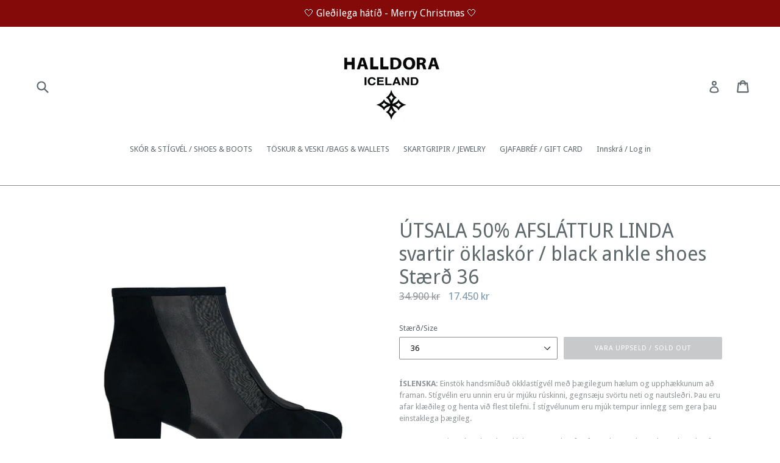

--- FILE ---
content_type: text/html; charset=utf-8
request_url: https://halldora.com/products/linda-svartir-oklaskor-med-ledri-linda-black-leather-ankleshoes
body_size: 18061
content:
<!doctype html>
<!--[if IE 9]> <html class="ie9 no-js" lang="en"> <![endif]-->
<!--[if (gt IE 9)|!(IE)]><!--> <html class="no-js" lang="en"> <!--<![endif]-->
<head>
  <meta charset="utf-8">
  <meta http-equiv="X-UA-Compatible" content="IE=edge,chrome=1">
  <meta name="viewport" content="width=device-width,initial-scale=1">
  <meta name="theme-color" content="#909394">
  <link rel="canonical" href="https://halldora.com/products/linda-svartir-oklaskor-med-ledri-linda-black-leather-ankleshoes">

  
    <link rel="shortcut icon" href="//halldora.com/cdn/shop/files/HALLDORA_logo_fyrir_shopify_poka_32x32.jpg?v=1613745252" type="image/png">
  

  
  <title>
    ÚTSALA 50% AFSLÁTTUR LINDA svartir öklaskór / black ankle shoes Stærð 
    
    
    
      &ndash; HALLDORA ICELAND
    
  </title>

  
    <meta name="description" content="ÍSLENSKA: Einstök handsmíðuð ökklastígvél með þægilegum hælum og upphækkunum að framan. Stígvélin eru unnin eru úr mjúku rúskinni, gegnsæju svörtu neti og nautsleðri. Þau eru afar klæðileg og henta við flest tilefni. Í stígvélunum eru mjúk tempur innlegg sem gera þau einstaklega þægileg. ENGLISH: Unique handmade ankleb">
  

  <!-- /snippets/social-meta-tags.liquid -->




<meta property="og:site_name" content="HALLDORA ICELAND">
<meta property="og:url" content="https://halldora.com/products/linda-svartir-oklaskor-med-ledri-linda-black-leather-ankleshoes">
<meta property="og:title" content="ÚTSALA 50% AFSLÁTTUR LINDA svartir öklaskór / black ankle shoes Stærð 36">
<meta property="og:type" content="product">
<meta property="og:description" content="ÍSLENSKA: Einstök handsmíðuð ökklastígvél með þægilegum hælum og upphækkunum að framan. Stígvélin eru unnin eru úr mjúku rúskinni, gegnsæju svörtu neti og nautsleðri. Þau eru afar klæðileg og henta við flest tilefni. Í stígvélunum eru mjúk tempur innlegg sem gera þau einstaklega þægileg. ENGLISH: Unique handmade ankleb">

  <meta property="og:price:amount" content="17,450">
  <meta property="og:price:currency" content="ISK">

<meta property="og:image" content="http://halldora.com/cdn/shop/products/Linda_svort_hlid_8_cm_til_1200x1200.jpg?v=1626356333"><meta property="og:image" content="http://halldora.com/cdn/shop/products/Linda_svart_silfur_front_tilbuin_1200x1200.jpg?v=1626356333"><meta property="og:image" content="http://halldora.com/cdn/shop/products/lindasvortferhyrnd_1200x1200.jpg?v=1626356333">
<meta property="og:image:secure_url" content="https://halldora.com/cdn/shop/products/Linda_svort_hlid_8_cm_til_1200x1200.jpg?v=1626356333"><meta property="og:image:secure_url" content="https://halldora.com/cdn/shop/products/Linda_svart_silfur_front_tilbuin_1200x1200.jpg?v=1626356333"><meta property="og:image:secure_url" content="https://halldora.com/cdn/shop/products/lindasvortferhyrnd_1200x1200.jpg?v=1626356333">


<meta name="twitter:card" content="summary_large_image">
<meta name="twitter:title" content="ÚTSALA 50% AFSLÁTTUR LINDA svartir öklaskór / black ankle shoes Stærð 36">
<meta name="twitter:description" content="ÍSLENSKA: Einstök handsmíðuð ökklastígvél með þægilegum hælum og upphækkunum að framan. Stígvélin eru unnin eru úr mjúku rúskinni, gegnsæju svörtu neti og nautsleðri. Þau eru afar klæðileg og henta við flest tilefni. Í stígvélunum eru mjúk tempur innlegg sem gera þau einstaklega þægileg. ENGLISH: Unique handmade ankleb">


  <link href="//halldora.com/cdn/shop/t/1/assets/theme.scss.css?v=115594493028510861991699454414" rel="stylesheet" type="text/css" media="all" />
  

  <link href="//fonts.googleapis.com/css?family=Droid+Sans:400,700" rel="stylesheet" type="text/css" media="all" />


  

    <link href="//fonts.googleapis.com/css?family=Droid+Sans:400" rel="stylesheet" type="text/css" media="all" />
  



  <script>
    var theme = {
      strings: {
        addToCart: "Bæta í körfu \/ Add to chart",
        soldOut: "Vara uppseld \/ Sold out",
        unavailable: "Ekki til \/ Unavailable",
        showMore: "Sjá meira \/ Show More ",
        showLess: "Sjá minna \/ Show Less",
        addressError: "Error looking up that address",
        addressNoResults: "No results for that address",
        addressQueryLimit: "You have exceeded the Google API usage limit. Consider upgrading to a \u003ca href=\"https:\/\/developers.google.com\/maps\/premium\/usage-limits\"\u003ePremium Plan\u003c\/a\u003e.",
        authError: "There was a problem authenticating your Google Maps account."
      },
      moneyFormat: "{{amount_no_decimals}} kr"
    }

    document.documentElement.className = document.documentElement.className.replace('no-js', 'js');
  </script>

  <!--[if (lte IE 9) ]><script src="//halldora.com/cdn/shop/t/1/assets/match-media.min.js?v=22265819453975888031516117747" type="text/javascript"></script><![endif]-->

  

  <!--[if (gt IE 9)|!(IE)]><!--><script src="//halldora.com/cdn/shop/t/1/assets/lazysizes.js?v=68441465964607740661516117747" async="async"></script><!--<![endif]-->
  <!--[if lte IE 9]><script src="//halldora.com/cdn/shop/t/1/assets/lazysizes.min.js?v=910"></script><![endif]-->

  <!--[if (gt IE 9)|!(IE)]><!--><script src="//halldora.com/cdn/shop/t/1/assets/vendor.js?v=136118274122071307521516117747" defer="defer"></script><!--<![endif]-->
  <!--[if lte IE 9]><script src="//halldora.com/cdn/shop/t/1/assets/vendor.js?v=136118274122071307521516117747"></script><![endif]-->

  <!--[if (gt IE 9)|!(IE)]><!--><script src="//halldora.com/cdn/shop/t/1/assets/theme.js?v=67347864889022047721517773800" defer="defer"></script><!--<![endif]-->
  <!--[if lte IE 9]><script src="//halldora.com/cdn/shop/t/1/assets/theme.js?v=67347864889022047721517773800"></script><![endif]-->

  <script>window.performance && window.performance.mark && window.performance.mark('shopify.content_for_header.start');</script><meta name="facebook-domain-verification" content="j88sxkohelrn616oa4o22750ao2hih">
<meta name="facebook-domain-verification" content="f22o6akf7wzzj6t6xnwolyc2953yis">
<meta id="shopify-digital-wallet" name="shopify-digital-wallet" content="/27811400/digital_wallets/dialog">
<link rel="alternate" hreflang="x-default" href="https://halldora.com/products/linda-svartir-oklaskor-med-ledri-linda-black-leather-ankleshoes">
<link rel="alternate" hreflang="en" href="https://halldora.com/products/linda-svartir-oklaskor-med-ledri-linda-black-leather-ankleshoes">
<link rel="alternate" hreflang="is" href="https://halldora.com/is/products/linda-svartir-oklaskor-med-ledri-linda-black-leather-ankleshoes">
<link rel="alternate" hreflang="fr" href="https://halldora.com/fr/products/linda-svartir-oklaskor-med-ledri-linda-black-leather-ankleshoes">
<link rel="alternate" hreflang="de" href="https://halldora.com/de/products/linda-svartir-oklaskor-med-ledri-linda-black-leather-ankleshoes">
<link rel="alternate" hreflang="zh-Hant" href="https://halldora.com/zh/products/linda-svartir-oklaskor-med-ledri-linda-black-leather-ankleshoes">
<link rel="alternate" hreflang="da" href="https://halldora.com/da/products/linda-svartir-oklaskor-med-ledri-linda-black-leather-ankleshoes">
<link rel="alternate" hreflang="zh-Hant-IS" href="https://halldora.com/zh/products/linda-svartir-oklaskor-med-ledri-linda-black-leather-ankleshoes">
<link rel="alternate" hreflang="zh-Hant-TW" href="https://halldora.com/zh-tw/products/linda-svartir-oklaskor-med-ledri-linda-black-leather-ankleshoes">
<link rel="alternate" hreflang="zh-Hant-AD" href="https://halldora.com/zh/products/linda-svartir-oklaskor-med-ledri-linda-black-leather-ankleshoes">
<link rel="alternate" hreflang="zh-Hant-AE" href="https://halldora.com/zh/products/linda-svartir-oklaskor-med-ledri-linda-black-leather-ankleshoes">
<link rel="alternate" hreflang="zh-Hant-AF" href="https://halldora.com/zh/products/linda-svartir-oklaskor-med-ledri-linda-black-leather-ankleshoes">
<link rel="alternate" hreflang="zh-Hant-AG" href="https://halldora.com/zh/products/linda-svartir-oklaskor-med-ledri-linda-black-leather-ankleshoes">
<link rel="alternate" hreflang="zh-Hant-AI" href="https://halldora.com/zh/products/linda-svartir-oklaskor-med-ledri-linda-black-leather-ankleshoes">
<link rel="alternate" hreflang="zh-Hant-AL" href="https://halldora.com/zh/products/linda-svartir-oklaskor-med-ledri-linda-black-leather-ankleshoes">
<link rel="alternate" hreflang="zh-Hant-AM" href="https://halldora.com/zh/products/linda-svartir-oklaskor-med-ledri-linda-black-leather-ankleshoes">
<link rel="alternate" hreflang="zh-Hant-AN" href="https://halldora.com/zh/products/linda-svartir-oklaskor-med-ledri-linda-black-leather-ankleshoes">
<link rel="alternate" hreflang="zh-Hant-AO" href="https://halldora.com/zh/products/linda-svartir-oklaskor-med-ledri-linda-black-leather-ankleshoes">
<link rel="alternate" hreflang="zh-Hant-AR" href="https://halldora.com/zh/products/linda-svartir-oklaskor-med-ledri-linda-black-leather-ankleshoes">
<link rel="alternate" hreflang="zh-Hant-AT" href="https://halldora.com/zh/products/linda-svartir-oklaskor-med-ledri-linda-black-leather-ankleshoes">
<link rel="alternate" hreflang="zh-Hant-AU" href="https://halldora.com/zh/products/linda-svartir-oklaskor-med-ledri-linda-black-leather-ankleshoes">
<link rel="alternate" hreflang="zh-Hant-AW" href="https://halldora.com/zh/products/linda-svartir-oklaskor-med-ledri-linda-black-leather-ankleshoes">
<link rel="alternate" hreflang="zh-Hant-AX" href="https://halldora.com/zh/products/linda-svartir-oklaskor-med-ledri-linda-black-leather-ankleshoes">
<link rel="alternate" hreflang="zh-Hant-AZ" href="https://halldora.com/zh/products/linda-svartir-oklaskor-med-ledri-linda-black-leather-ankleshoes">
<link rel="alternate" hreflang="zh-Hant-BA" href="https://halldora.com/zh/products/linda-svartir-oklaskor-med-ledri-linda-black-leather-ankleshoes">
<link rel="alternate" hreflang="zh-Hant-BB" href="https://halldora.com/zh/products/linda-svartir-oklaskor-med-ledri-linda-black-leather-ankleshoes">
<link rel="alternate" hreflang="zh-Hant-BD" href="https://halldora.com/zh/products/linda-svartir-oklaskor-med-ledri-linda-black-leather-ankleshoes">
<link rel="alternate" hreflang="zh-Hant-BE" href="https://halldora.com/zh/products/linda-svartir-oklaskor-med-ledri-linda-black-leather-ankleshoes">
<link rel="alternate" hreflang="zh-Hant-BF" href="https://halldora.com/zh/products/linda-svartir-oklaskor-med-ledri-linda-black-leather-ankleshoes">
<link rel="alternate" hreflang="zh-Hant-BG" href="https://halldora.com/zh/products/linda-svartir-oklaskor-med-ledri-linda-black-leather-ankleshoes">
<link rel="alternate" hreflang="zh-Hant-BH" href="https://halldora.com/zh/products/linda-svartir-oklaskor-med-ledri-linda-black-leather-ankleshoes">
<link rel="alternate" hreflang="zh-Hant-BI" href="https://halldora.com/zh/products/linda-svartir-oklaskor-med-ledri-linda-black-leather-ankleshoes">
<link rel="alternate" hreflang="zh-Hant-BJ" href="https://halldora.com/zh/products/linda-svartir-oklaskor-med-ledri-linda-black-leather-ankleshoes">
<link rel="alternate" hreflang="zh-Hant-BL" href="https://halldora.com/zh/products/linda-svartir-oklaskor-med-ledri-linda-black-leather-ankleshoes">
<link rel="alternate" hreflang="zh-Hant-BM" href="https://halldora.com/zh/products/linda-svartir-oklaskor-med-ledri-linda-black-leather-ankleshoes">
<link rel="alternate" hreflang="zh-Hant-BN" href="https://halldora.com/zh/products/linda-svartir-oklaskor-med-ledri-linda-black-leather-ankleshoes">
<link rel="alternate" hreflang="zh-Hant-BO" href="https://halldora.com/zh/products/linda-svartir-oklaskor-med-ledri-linda-black-leather-ankleshoes">
<link rel="alternate" hreflang="zh-Hant-BR" href="https://halldora.com/zh/products/linda-svartir-oklaskor-med-ledri-linda-black-leather-ankleshoes">
<link rel="alternate" hreflang="zh-Hant-BS" href="https://halldora.com/zh/products/linda-svartir-oklaskor-med-ledri-linda-black-leather-ankleshoes">
<link rel="alternate" hreflang="zh-Hant-BT" href="https://halldora.com/zh/products/linda-svartir-oklaskor-med-ledri-linda-black-leather-ankleshoes">
<link rel="alternate" hreflang="zh-Hant-BV" href="https://halldora.com/zh/products/linda-svartir-oklaskor-med-ledri-linda-black-leather-ankleshoes">
<link rel="alternate" hreflang="zh-Hant-BW" href="https://halldora.com/zh/products/linda-svartir-oklaskor-med-ledri-linda-black-leather-ankleshoes">
<link rel="alternate" hreflang="zh-Hant-BY" href="https://halldora.com/zh/products/linda-svartir-oklaskor-med-ledri-linda-black-leather-ankleshoes">
<link rel="alternate" hreflang="zh-Hant-BZ" href="https://halldora.com/zh/products/linda-svartir-oklaskor-med-ledri-linda-black-leather-ankleshoes">
<link rel="alternate" hreflang="zh-Hant-CA" href="https://halldora.com/zh/products/linda-svartir-oklaskor-med-ledri-linda-black-leather-ankleshoes">
<link rel="alternate" hreflang="zh-Hant-CC" href="https://halldora.com/zh/products/linda-svartir-oklaskor-med-ledri-linda-black-leather-ankleshoes">
<link rel="alternate" hreflang="zh-Hant-CD" href="https://halldora.com/zh/products/linda-svartir-oklaskor-med-ledri-linda-black-leather-ankleshoes">
<link rel="alternate" hreflang="zh-Hant-CF" href="https://halldora.com/zh/products/linda-svartir-oklaskor-med-ledri-linda-black-leather-ankleshoes">
<link rel="alternate" hreflang="zh-Hant-CG" href="https://halldora.com/zh/products/linda-svartir-oklaskor-med-ledri-linda-black-leather-ankleshoes">
<link rel="alternate" hreflang="zh-Hant-CH" href="https://halldora.com/zh/products/linda-svartir-oklaskor-med-ledri-linda-black-leather-ankleshoes">
<link rel="alternate" hreflang="zh-Hant-CI" href="https://halldora.com/zh/products/linda-svartir-oklaskor-med-ledri-linda-black-leather-ankleshoes">
<link rel="alternate" hreflang="zh-Hant-CK" href="https://halldora.com/zh/products/linda-svartir-oklaskor-med-ledri-linda-black-leather-ankleshoes">
<link rel="alternate" hreflang="zh-Hant-CL" href="https://halldora.com/zh/products/linda-svartir-oklaskor-med-ledri-linda-black-leather-ankleshoes">
<link rel="alternate" hreflang="zh-Hant-CM" href="https://halldora.com/zh/products/linda-svartir-oklaskor-med-ledri-linda-black-leather-ankleshoes">
<link rel="alternate" hreflang="zh-Hant-CN" href="https://halldora.com/zh/products/linda-svartir-oklaskor-med-ledri-linda-black-leather-ankleshoes">
<link rel="alternate" hreflang="zh-Hant-CO" href="https://halldora.com/zh/products/linda-svartir-oklaskor-med-ledri-linda-black-leather-ankleshoes">
<link rel="alternate" hreflang="zh-Hant-CR" href="https://halldora.com/zh/products/linda-svartir-oklaskor-med-ledri-linda-black-leather-ankleshoes">
<link rel="alternate" hreflang="zh-Hant-CV" href="https://halldora.com/zh/products/linda-svartir-oklaskor-med-ledri-linda-black-leather-ankleshoes">
<link rel="alternate" hreflang="zh-Hant-CW" href="https://halldora.com/zh/products/linda-svartir-oklaskor-med-ledri-linda-black-leather-ankleshoes">
<link rel="alternate" hreflang="zh-Hant-CX" href="https://halldora.com/zh/products/linda-svartir-oklaskor-med-ledri-linda-black-leather-ankleshoes">
<link rel="alternate" hreflang="zh-Hant-CY" href="https://halldora.com/zh/products/linda-svartir-oklaskor-med-ledri-linda-black-leather-ankleshoes">
<link rel="alternate" hreflang="zh-Hant-CZ" href="https://halldora.com/zh/products/linda-svartir-oklaskor-med-ledri-linda-black-leather-ankleshoes">
<link rel="alternate" hreflang="zh-Hant-DE" href="https://halldora.com/zh/products/linda-svartir-oklaskor-med-ledri-linda-black-leather-ankleshoes">
<link rel="alternate" hreflang="zh-Hant-DJ" href="https://halldora.com/zh/products/linda-svartir-oklaskor-med-ledri-linda-black-leather-ankleshoes">
<link rel="alternate" hreflang="zh-Hant-DK" href="https://halldora.com/zh/products/linda-svartir-oklaskor-med-ledri-linda-black-leather-ankleshoes">
<link rel="alternate" hreflang="zh-Hant-DM" href="https://halldora.com/zh/products/linda-svartir-oklaskor-med-ledri-linda-black-leather-ankleshoes">
<link rel="alternate" hreflang="zh-Hant-DO" href="https://halldora.com/zh/products/linda-svartir-oklaskor-med-ledri-linda-black-leather-ankleshoes">
<link rel="alternate" hreflang="zh-Hant-DZ" href="https://halldora.com/zh/products/linda-svartir-oklaskor-med-ledri-linda-black-leather-ankleshoes">
<link rel="alternate" hreflang="zh-Hant-EC" href="https://halldora.com/zh/products/linda-svartir-oklaskor-med-ledri-linda-black-leather-ankleshoes">
<link rel="alternate" hreflang="zh-Hant-EE" href="https://halldora.com/zh/products/linda-svartir-oklaskor-med-ledri-linda-black-leather-ankleshoes">
<link rel="alternate" hreflang="zh-Hant-EG" href="https://halldora.com/zh/products/linda-svartir-oklaskor-med-ledri-linda-black-leather-ankleshoes">
<link rel="alternate" hreflang="zh-Hant-EH" href="https://halldora.com/zh/products/linda-svartir-oklaskor-med-ledri-linda-black-leather-ankleshoes">
<link rel="alternate" hreflang="zh-Hant-ER" href="https://halldora.com/zh/products/linda-svartir-oklaskor-med-ledri-linda-black-leather-ankleshoes">
<link rel="alternate" hreflang="zh-Hant-ES" href="https://halldora.com/zh/products/linda-svartir-oklaskor-med-ledri-linda-black-leather-ankleshoes">
<link rel="alternate" hreflang="zh-Hant-ET" href="https://halldora.com/zh/products/linda-svartir-oklaskor-med-ledri-linda-black-leather-ankleshoes">
<link rel="alternate" hreflang="zh-Hant-FI" href="https://halldora.com/zh/products/linda-svartir-oklaskor-med-ledri-linda-black-leather-ankleshoes">
<link rel="alternate" hreflang="zh-Hant-FJ" href="https://halldora.com/zh/products/linda-svartir-oklaskor-med-ledri-linda-black-leather-ankleshoes">
<link rel="alternate" hreflang="zh-Hant-FK" href="https://halldora.com/zh/products/linda-svartir-oklaskor-med-ledri-linda-black-leather-ankleshoes">
<link rel="alternate" hreflang="zh-Hant-FO" href="https://halldora.com/zh/products/linda-svartir-oklaskor-med-ledri-linda-black-leather-ankleshoes">
<link rel="alternate" hreflang="zh-Hant-FR" href="https://halldora.com/zh/products/linda-svartir-oklaskor-med-ledri-linda-black-leather-ankleshoes">
<link rel="alternate" hreflang="zh-Hant-GA" href="https://halldora.com/zh/products/linda-svartir-oklaskor-med-ledri-linda-black-leather-ankleshoes">
<link rel="alternate" hreflang="zh-Hant-GB" href="https://halldora.com/zh/products/linda-svartir-oklaskor-med-ledri-linda-black-leather-ankleshoes">
<link rel="alternate" hreflang="zh-Hant-GD" href="https://halldora.com/zh/products/linda-svartir-oklaskor-med-ledri-linda-black-leather-ankleshoes">
<link rel="alternate" hreflang="zh-Hant-GE" href="https://halldora.com/zh/products/linda-svartir-oklaskor-med-ledri-linda-black-leather-ankleshoes">
<link rel="alternate" hreflang="zh-Hant-GF" href="https://halldora.com/zh/products/linda-svartir-oklaskor-med-ledri-linda-black-leather-ankleshoes">
<link rel="alternate" hreflang="zh-Hant-GG" href="https://halldora.com/zh/products/linda-svartir-oklaskor-med-ledri-linda-black-leather-ankleshoes">
<link rel="alternate" hreflang="zh-Hant-GH" href="https://halldora.com/zh/products/linda-svartir-oklaskor-med-ledri-linda-black-leather-ankleshoes">
<link rel="alternate" hreflang="zh-Hant-GI" href="https://halldora.com/zh/products/linda-svartir-oklaskor-med-ledri-linda-black-leather-ankleshoes">
<link rel="alternate" hreflang="zh-Hant-GL" href="https://halldora.com/zh/products/linda-svartir-oklaskor-med-ledri-linda-black-leather-ankleshoes">
<link rel="alternate" hreflang="zh-Hant-GM" href="https://halldora.com/zh/products/linda-svartir-oklaskor-med-ledri-linda-black-leather-ankleshoes">
<link rel="alternate" hreflang="zh-Hant-GN" href="https://halldora.com/zh/products/linda-svartir-oklaskor-med-ledri-linda-black-leather-ankleshoes">
<link rel="alternate" hreflang="zh-Hant-GP" href="https://halldora.com/zh/products/linda-svartir-oklaskor-med-ledri-linda-black-leather-ankleshoes">
<link rel="alternate" hreflang="zh-Hant-GQ" href="https://halldora.com/zh/products/linda-svartir-oklaskor-med-ledri-linda-black-leather-ankleshoes">
<link rel="alternate" hreflang="zh-Hant-GR" href="https://halldora.com/zh/products/linda-svartir-oklaskor-med-ledri-linda-black-leather-ankleshoes">
<link rel="alternate" hreflang="zh-Hant-GS" href="https://halldora.com/zh/products/linda-svartir-oklaskor-med-ledri-linda-black-leather-ankleshoes">
<link rel="alternate" hreflang="zh-Hant-GT" href="https://halldora.com/zh/products/linda-svartir-oklaskor-med-ledri-linda-black-leather-ankleshoes">
<link rel="alternate" hreflang="zh-Hant-GW" href="https://halldora.com/zh/products/linda-svartir-oklaskor-med-ledri-linda-black-leather-ankleshoes">
<link rel="alternate" hreflang="zh-Hant-GY" href="https://halldora.com/zh/products/linda-svartir-oklaskor-med-ledri-linda-black-leather-ankleshoes">
<link rel="alternate" hreflang="zh-Hant-HK" href="https://halldora.com/zh/products/linda-svartir-oklaskor-med-ledri-linda-black-leather-ankleshoes">
<link rel="alternate" hreflang="zh-Hant-HM" href="https://halldora.com/zh/products/linda-svartir-oklaskor-med-ledri-linda-black-leather-ankleshoes">
<link rel="alternate" hreflang="zh-Hant-HN" href="https://halldora.com/zh/products/linda-svartir-oklaskor-med-ledri-linda-black-leather-ankleshoes">
<link rel="alternate" hreflang="zh-Hant-HR" href="https://halldora.com/zh/products/linda-svartir-oklaskor-med-ledri-linda-black-leather-ankleshoes">
<link rel="alternate" hreflang="zh-Hant-HT" href="https://halldora.com/zh/products/linda-svartir-oklaskor-med-ledri-linda-black-leather-ankleshoes">
<link rel="alternate" hreflang="zh-Hant-HU" href="https://halldora.com/zh/products/linda-svartir-oklaskor-med-ledri-linda-black-leather-ankleshoes">
<link rel="alternate" hreflang="zh-Hant-ID" href="https://halldora.com/zh/products/linda-svartir-oklaskor-med-ledri-linda-black-leather-ankleshoes">
<link rel="alternate" hreflang="zh-Hant-IE" href="https://halldora.com/zh/products/linda-svartir-oklaskor-med-ledri-linda-black-leather-ankleshoes">
<link rel="alternate" hreflang="zh-Hant-IL" href="https://halldora.com/zh/products/linda-svartir-oklaskor-med-ledri-linda-black-leather-ankleshoes">
<link rel="alternate" hreflang="zh-Hant-IM" href="https://halldora.com/zh/products/linda-svartir-oklaskor-med-ledri-linda-black-leather-ankleshoes">
<link rel="alternate" hreflang="zh-Hant-IN" href="https://halldora.com/zh/products/linda-svartir-oklaskor-med-ledri-linda-black-leather-ankleshoes">
<link rel="alternate" hreflang="zh-Hant-IO" href="https://halldora.com/zh/products/linda-svartir-oklaskor-med-ledri-linda-black-leather-ankleshoes">
<link rel="alternate" hreflang="zh-Hant-IQ" href="https://halldora.com/zh/products/linda-svartir-oklaskor-med-ledri-linda-black-leather-ankleshoes">
<link rel="alternate" hreflang="zh-Hant-IT" href="https://halldora.com/zh/products/linda-svartir-oklaskor-med-ledri-linda-black-leather-ankleshoes">
<link rel="alternate" hreflang="zh-Hant-JE" href="https://halldora.com/zh/products/linda-svartir-oklaskor-med-ledri-linda-black-leather-ankleshoes">
<link rel="alternate" hreflang="zh-Hant-JM" href="https://halldora.com/zh/products/linda-svartir-oklaskor-med-ledri-linda-black-leather-ankleshoes">
<link rel="alternate" hreflang="zh-Hant-JO" href="https://halldora.com/zh/products/linda-svartir-oklaskor-med-ledri-linda-black-leather-ankleshoes">
<link rel="alternate" hreflang="zh-Hant-JP" href="https://halldora.com/zh/products/linda-svartir-oklaskor-med-ledri-linda-black-leather-ankleshoes">
<link rel="alternate" hreflang="zh-Hant-KE" href="https://halldora.com/zh/products/linda-svartir-oklaskor-med-ledri-linda-black-leather-ankleshoes">
<link rel="alternate" hreflang="zh-Hant-KG" href="https://halldora.com/zh/products/linda-svartir-oklaskor-med-ledri-linda-black-leather-ankleshoes">
<link rel="alternate" hreflang="zh-Hant-KH" href="https://halldora.com/zh/products/linda-svartir-oklaskor-med-ledri-linda-black-leather-ankleshoes">
<link rel="alternate" hreflang="zh-Hant-KI" href="https://halldora.com/zh/products/linda-svartir-oklaskor-med-ledri-linda-black-leather-ankleshoes">
<link rel="alternate" hreflang="zh-Hant-KM" href="https://halldora.com/zh/products/linda-svartir-oklaskor-med-ledri-linda-black-leather-ankleshoes">
<link rel="alternate" hreflang="zh-Hant-KN" href="https://halldora.com/zh/products/linda-svartir-oklaskor-med-ledri-linda-black-leather-ankleshoes">
<link rel="alternate" hreflang="zh-Hant-KR" href="https://halldora.com/zh/products/linda-svartir-oklaskor-med-ledri-linda-black-leather-ankleshoes">
<link rel="alternate" hreflang="zh-Hant-KW" href="https://halldora.com/zh/products/linda-svartir-oklaskor-med-ledri-linda-black-leather-ankleshoes">
<link rel="alternate" hreflang="zh-Hant-KY" href="https://halldora.com/zh/products/linda-svartir-oklaskor-med-ledri-linda-black-leather-ankleshoes">
<link rel="alternate" hreflang="zh-Hant-KZ" href="https://halldora.com/zh/products/linda-svartir-oklaskor-med-ledri-linda-black-leather-ankleshoes">
<link rel="alternate" hreflang="zh-Hant-LA" href="https://halldora.com/zh/products/linda-svartir-oklaskor-med-ledri-linda-black-leather-ankleshoes">
<link rel="alternate" hreflang="zh-Hant-LB" href="https://halldora.com/zh/products/linda-svartir-oklaskor-med-ledri-linda-black-leather-ankleshoes">
<link rel="alternate" hreflang="zh-Hant-LC" href="https://halldora.com/zh/products/linda-svartir-oklaskor-med-ledri-linda-black-leather-ankleshoes">
<link rel="alternate" hreflang="zh-Hant-LI" href="https://halldora.com/zh/products/linda-svartir-oklaskor-med-ledri-linda-black-leather-ankleshoes">
<link rel="alternate" hreflang="zh-Hant-LK" href="https://halldora.com/zh/products/linda-svartir-oklaskor-med-ledri-linda-black-leather-ankleshoes">
<link rel="alternate" hreflang="zh-Hant-LR" href="https://halldora.com/zh/products/linda-svartir-oklaskor-med-ledri-linda-black-leather-ankleshoes">
<link rel="alternate" hreflang="zh-Hant-LS" href="https://halldora.com/zh/products/linda-svartir-oklaskor-med-ledri-linda-black-leather-ankleshoes">
<link rel="alternate" hreflang="zh-Hant-LT" href="https://halldora.com/zh/products/linda-svartir-oklaskor-med-ledri-linda-black-leather-ankleshoes">
<link rel="alternate" hreflang="zh-Hant-LU" href="https://halldora.com/zh/products/linda-svartir-oklaskor-med-ledri-linda-black-leather-ankleshoes">
<link rel="alternate" hreflang="zh-Hant-LV" href="https://halldora.com/zh/products/linda-svartir-oklaskor-med-ledri-linda-black-leather-ankleshoes">
<link rel="alternate" hreflang="zh-Hant-LY" href="https://halldora.com/zh/products/linda-svartir-oklaskor-med-ledri-linda-black-leather-ankleshoes">
<link rel="alternate" hreflang="zh-Hant-MA" href="https://halldora.com/zh/products/linda-svartir-oklaskor-med-ledri-linda-black-leather-ankleshoes">
<link rel="alternate" hreflang="zh-Hant-MC" href="https://halldora.com/zh/products/linda-svartir-oklaskor-med-ledri-linda-black-leather-ankleshoes">
<link rel="alternate" hreflang="zh-Hant-MD" href="https://halldora.com/zh/products/linda-svartir-oklaskor-med-ledri-linda-black-leather-ankleshoes">
<link rel="alternate" hreflang="zh-Hant-ME" href="https://halldora.com/zh/products/linda-svartir-oklaskor-med-ledri-linda-black-leather-ankleshoes">
<link rel="alternate" hreflang="zh-Hant-MF" href="https://halldora.com/zh/products/linda-svartir-oklaskor-med-ledri-linda-black-leather-ankleshoes">
<link rel="alternate" hreflang="zh-Hant-MG" href="https://halldora.com/zh/products/linda-svartir-oklaskor-med-ledri-linda-black-leather-ankleshoes">
<link rel="alternate" hreflang="zh-Hant-MK" href="https://halldora.com/zh/products/linda-svartir-oklaskor-med-ledri-linda-black-leather-ankleshoes">
<link rel="alternate" hreflang="zh-Hant-ML" href="https://halldora.com/zh/products/linda-svartir-oklaskor-med-ledri-linda-black-leather-ankleshoes">
<link rel="alternate" hreflang="zh-Hant-MM" href="https://halldora.com/zh/products/linda-svartir-oklaskor-med-ledri-linda-black-leather-ankleshoes">
<link rel="alternate" hreflang="zh-Hant-MN" href="https://halldora.com/zh/products/linda-svartir-oklaskor-med-ledri-linda-black-leather-ankleshoes">
<link rel="alternate" hreflang="zh-Hant-MO" href="https://halldora.com/zh/products/linda-svartir-oklaskor-med-ledri-linda-black-leather-ankleshoes">
<link rel="alternate" hreflang="zh-Hant-MQ" href="https://halldora.com/zh/products/linda-svartir-oklaskor-med-ledri-linda-black-leather-ankleshoes">
<link rel="alternate" hreflang="zh-Hant-MR" href="https://halldora.com/zh/products/linda-svartir-oklaskor-med-ledri-linda-black-leather-ankleshoes">
<link rel="alternate" hreflang="zh-Hant-MS" href="https://halldora.com/zh/products/linda-svartir-oklaskor-med-ledri-linda-black-leather-ankleshoes">
<link rel="alternate" hreflang="zh-Hant-MT" href="https://halldora.com/zh/products/linda-svartir-oklaskor-med-ledri-linda-black-leather-ankleshoes">
<link rel="alternate" hreflang="zh-Hant-MU" href="https://halldora.com/zh/products/linda-svartir-oklaskor-med-ledri-linda-black-leather-ankleshoes">
<link rel="alternate" hreflang="zh-Hant-MV" href="https://halldora.com/zh/products/linda-svartir-oklaskor-med-ledri-linda-black-leather-ankleshoes">
<link rel="alternate" hreflang="zh-Hant-MW" href="https://halldora.com/zh/products/linda-svartir-oklaskor-med-ledri-linda-black-leather-ankleshoes">
<link rel="alternate" hreflang="zh-Hant-MX" href="https://halldora.com/zh/products/linda-svartir-oklaskor-med-ledri-linda-black-leather-ankleshoes">
<link rel="alternate" hreflang="zh-Hant-MY" href="https://halldora.com/zh/products/linda-svartir-oklaskor-med-ledri-linda-black-leather-ankleshoes">
<link rel="alternate" hreflang="zh-Hant-MZ" href="https://halldora.com/zh/products/linda-svartir-oklaskor-med-ledri-linda-black-leather-ankleshoes">
<link rel="alternate" hreflang="zh-Hant-NA" href="https://halldora.com/zh/products/linda-svartir-oklaskor-med-ledri-linda-black-leather-ankleshoes">
<link rel="alternate" hreflang="zh-Hant-NC" href="https://halldora.com/zh/products/linda-svartir-oklaskor-med-ledri-linda-black-leather-ankleshoes">
<link rel="alternate" hreflang="zh-Hant-NE" href="https://halldora.com/zh/products/linda-svartir-oklaskor-med-ledri-linda-black-leather-ankleshoes">
<link rel="alternate" hreflang="zh-Hant-NF" href="https://halldora.com/zh/products/linda-svartir-oklaskor-med-ledri-linda-black-leather-ankleshoes">
<link rel="alternate" hreflang="zh-Hant-NG" href="https://halldora.com/zh/products/linda-svartir-oklaskor-med-ledri-linda-black-leather-ankleshoes">
<link rel="alternate" hreflang="zh-Hant-NI" href="https://halldora.com/zh/products/linda-svartir-oklaskor-med-ledri-linda-black-leather-ankleshoes">
<link rel="alternate" hreflang="zh-Hant-NL" href="https://halldora.com/zh/products/linda-svartir-oklaskor-med-ledri-linda-black-leather-ankleshoes">
<link rel="alternate" hreflang="zh-Hant-NO" href="https://halldora.com/zh/products/linda-svartir-oklaskor-med-ledri-linda-black-leather-ankleshoes">
<link rel="alternate" hreflang="zh-Hant-NP" href="https://halldora.com/zh/products/linda-svartir-oklaskor-med-ledri-linda-black-leather-ankleshoes">
<link rel="alternate" hreflang="zh-Hant-NR" href="https://halldora.com/zh/products/linda-svartir-oklaskor-med-ledri-linda-black-leather-ankleshoes">
<link rel="alternate" hreflang="zh-Hant-NU" href="https://halldora.com/zh/products/linda-svartir-oklaskor-med-ledri-linda-black-leather-ankleshoes">
<link rel="alternate" hreflang="zh-Hant-NZ" href="https://halldora.com/zh/products/linda-svartir-oklaskor-med-ledri-linda-black-leather-ankleshoes">
<link rel="alternate" hreflang="zh-Hant-OM" href="https://halldora.com/zh/products/linda-svartir-oklaskor-med-ledri-linda-black-leather-ankleshoes">
<link rel="alternate" hreflang="zh-Hant-PA" href="https://halldora.com/zh/products/linda-svartir-oklaskor-med-ledri-linda-black-leather-ankleshoes">
<link rel="alternate" hreflang="zh-Hant-PE" href="https://halldora.com/zh/products/linda-svartir-oklaskor-med-ledri-linda-black-leather-ankleshoes">
<link rel="alternate" hreflang="zh-Hant-PF" href="https://halldora.com/zh/products/linda-svartir-oklaskor-med-ledri-linda-black-leather-ankleshoes">
<link rel="alternate" hreflang="zh-Hant-PG" href="https://halldora.com/zh/products/linda-svartir-oklaskor-med-ledri-linda-black-leather-ankleshoes">
<link rel="alternate" hreflang="zh-Hant-PH" href="https://halldora.com/zh/products/linda-svartir-oklaskor-med-ledri-linda-black-leather-ankleshoes">
<link rel="alternate" hreflang="zh-Hant-PK" href="https://halldora.com/zh/products/linda-svartir-oklaskor-med-ledri-linda-black-leather-ankleshoes">
<link rel="alternate" hreflang="zh-Hant-PL" href="https://halldora.com/zh/products/linda-svartir-oklaskor-med-ledri-linda-black-leather-ankleshoes">
<link rel="alternate" hreflang="zh-Hant-PM" href="https://halldora.com/zh/products/linda-svartir-oklaskor-med-ledri-linda-black-leather-ankleshoes">
<link rel="alternate" hreflang="zh-Hant-PN" href="https://halldora.com/zh/products/linda-svartir-oklaskor-med-ledri-linda-black-leather-ankleshoes">
<link rel="alternate" hreflang="zh-Hant-PS" href="https://halldora.com/zh/products/linda-svartir-oklaskor-med-ledri-linda-black-leather-ankleshoes">
<link rel="alternate" hreflang="zh-Hant-PT" href="https://halldora.com/zh/products/linda-svartir-oklaskor-med-ledri-linda-black-leather-ankleshoes">
<link rel="alternate" hreflang="zh-Hant-PY" href="https://halldora.com/zh/products/linda-svartir-oklaskor-med-ledri-linda-black-leather-ankleshoes">
<link rel="alternate" hreflang="zh-Hant-QA" href="https://halldora.com/zh/products/linda-svartir-oklaskor-med-ledri-linda-black-leather-ankleshoes">
<link rel="alternate" hreflang="zh-Hant-RE" href="https://halldora.com/zh/products/linda-svartir-oklaskor-med-ledri-linda-black-leather-ankleshoes">
<link rel="alternate" hreflang="zh-Hant-RO" href="https://halldora.com/zh/products/linda-svartir-oklaskor-med-ledri-linda-black-leather-ankleshoes">
<link rel="alternate" hreflang="zh-Hant-RS" href="https://halldora.com/zh/products/linda-svartir-oklaskor-med-ledri-linda-black-leather-ankleshoes">
<link rel="alternate" hreflang="zh-Hant-RU" href="https://halldora.com/zh/products/linda-svartir-oklaskor-med-ledri-linda-black-leather-ankleshoes">
<link rel="alternate" hreflang="zh-Hant-RW" href="https://halldora.com/zh/products/linda-svartir-oklaskor-med-ledri-linda-black-leather-ankleshoes">
<link rel="alternate" hreflang="zh-Hant-SA" href="https://halldora.com/zh/products/linda-svartir-oklaskor-med-ledri-linda-black-leather-ankleshoes">
<link rel="alternate" hreflang="zh-Hant-SB" href="https://halldora.com/zh/products/linda-svartir-oklaskor-med-ledri-linda-black-leather-ankleshoes">
<link rel="alternate" hreflang="zh-Hant-SC" href="https://halldora.com/zh/products/linda-svartir-oklaskor-med-ledri-linda-black-leather-ankleshoes">
<link rel="alternate" hreflang="zh-Hant-SD" href="https://halldora.com/zh/products/linda-svartir-oklaskor-med-ledri-linda-black-leather-ankleshoes">
<link rel="alternate" hreflang="zh-Hant-SE" href="https://halldora.com/zh/products/linda-svartir-oklaskor-med-ledri-linda-black-leather-ankleshoes">
<link rel="alternate" hreflang="zh-Hant-SG" href="https://halldora.com/zh/products/linda-svartir-oklaskor-med-ledri-linda-black-leather-ankleshoes">
<link rel="alternate" hreflang="zh-Hant-SH" href="https://halldora.com/zh/products/linda-svartir-oklaskor-med-ledri-linda-black-leather-ankleshoes">
<link rel="alternate" hreflang="zh-Hant-SI" href="https://halldora.com/zh/products/linda-svartir-oklaskor-med-ledri-linda-black-leather-ankleshoes">
<link rel="alternate" hreflang="zh-Hant-SJ" href="https://halldora.com/zh/products/linda-svartir-oklaskor-med-ledri-linda-black-leather-ankleshoes">
<link rel="alternate" hreflang="zh-Hant-SK" href="https://halldora.com/zh/products/linda-svartir-oklaskor-med-ledri-linda-black-leather-ankleshoes">
<link rel="alternate" hreflang="zh-Hant-SL" href="https://halldora.com/zh/products/linda-svartir-oklaskor-med-ledri-linda-black-leather-ankleshoes">
<link rel="alternate" hreflang="zh-Hant-SM" href="https://halldora.com/zh/products/linda-svartir-oklaskor-med-ledri-linda-black-leather-ankleshoes">
<link rel="alternate" hreflang="zh-Hant-SN" href="https://halldora.com/zh/products/linda-svartir-oklaskor-med-ledri-linda-black-leather-ankleshoes">
<link rel="alternate" hreflang="zh-Hant-SO" href="https://halldora.com/zh/products/linda-svartir-oklaskor-med-ledri-linda-black-leather-ankleshoes">
<link rel="alternate" hreflang="zh-Hant-SR" href="https://halldora.com/zh/products/linda-svartir-oklaskor-med-ledri-linda-black-leather-ankleshoes">
<link rel="alternate" hreflang="zh-Hant-SS" href="https://halldora.com/zh/products/linda-svartir-oklaskor-med-ledri-linda-black-leather-ankleshoes">
<link rel="alternate" hreflang="zh-Hant-ST" href="https://halldora.com/zh/products/linda-svartir-oklaskor-med-ledri-linda-black-leather-ankleshoes">
<link rel="alternate" hreflang="zh-Hant-SV" href="https://halldora.com/zh/products/linda-svartir-oklaskor-med-ledri-linda-black-leather-ankleshoes">
<link rel="alternate" hreflang="zh-Hant-SX" href="https://halldora.com/zh/products/linda-svartir-oklaskor-med-ledri-linda-black-leather-ankleshoes">
<link rel="alternate" hreflang="zh-Hant-SZ" href="https://halldora.com/zh/products/linda-svartir-oklaskor-med-ledri-linda-black-leather-ankleshoes">
<link rel="alternate" hreflang="zh-Hant-TC" href="https://halldora.com/zh/products/linda-svartir-oklaskor-med-ledri-linda-black-leather-ankleshoes">
<link rel="alternate" hreflang="zh-Hant-TD" href="https://halldora.com/zh/products/linda-svartir-oklaskor-med-ledri-linda-black-leather-ankleshoes">
<link rel="alternate" hreflang="zh-Hant-TF" href="https://halldora.com/zh/products/linda-svartir-oklaskor-med-ledri-linda-black-leather-ankleshoes">
<link rel="alternate" hreflang="zh-Hant-TG" href="https://halldora.com/zh/products/linda-svartir-oklaskor-med-ledri-linda-black-leather-ankleshoes">
<link rel="alternate" hreflang="zh-Hant-TH" href="https://halldora.com/zh/products/linda-svartir-oklaskor-med-ledri-linda-black-leather-ankleshoes">
<link rel="alternate" hreflang="zh-Hant-TJ" href="https://halldora.com/zh/products/linda-svartir-oklaskor-med-ledri-linda-black-leather-ankleshoes">
<link rel="alternate" hreflang="zh-Hant-TK" href="https://halldora.com/zh/products/linda-svartir-oklaskor-med-ledri-linda-black-leather-ankleshoes">
<link rel="alternate" hreflang="zh-Hant-TL" href="https://halldora.com/zh/products/linda-svartir-oklaskor-med-ledri-linda-black-leather-ankleshoes">
<link rel="alternate" hreflang="zh-Hant-TM" href="https://halldora.com/zh/products/linda-svartir-oklaskor-med-ledri-linda-black-leather-ankleshoes">
<link rel="alternate" hreflang="zh-Hant-TN" href="https://halldora.com/zh/products/linda-svartir-oklaskor-med-ledri-linda-black-leather-ankleshoes">
<link rel="alternate" hreflang="zh-Hant-TO" href="https://halldora.com/zh/products/linda-svartir-oklaskor-med-ledri-linda-black-leather-ankleshoes">
<link rel="alternate" hreflang="zh-Hant-TR" href="https://halldora.com/zh/products/linda-svartir-oklaskor-med-ledri-linda-black-leather-ankleshoes">
<link rel="alternate" hreflang="zh-Hant-TT" href="https://halldora.com/zh/products/linda-svartir-oklaskor-med-ledri-linda-black-leather-ankleshoes">
<link rel="alternate" hreflang="zh-Hant-TV" href="https://halldora.com/zh/products/linda-svartir-oklaskor-med-ledri-linda-black-leather-ankleshoes">
<link rel="alternate" hreflang="zh-Hant-TZ" href="https://halldora.com/zh/products/linda-svartir-oklaskor-med-ledri-linda-black-leather-ankleshoes">
<link rel="alternate" hreflang="zh-Hant-UA" href="https://halldora.com/zh/products/linda-svartir-oklaskor-med-ledri-linda-black-leather-ankleshoes">
<link rel="alternate" hreflang="zh-Hant-UG" href="https://halldora.com/zh/products/linda-svartir-oklaskor-med-ledri-linda-black-leather-ankleshoes">
<link rel="alternate" hreflang="zh-Hant-UM" href="https://halldora.com/zh/products/linda-svartir-oklaskor-med-ledri-linda-black-leather-ankleshoes">
<link rel="alternate" hreflang="zh-Hant-US" href="https://halldora.com/zh/products/linda-svartir-oklaskor-med-ledri-linda-black-leather-ankleshoes">
<link rel="alternate" hreflang="zh-Hant-UY" href="https://halldora.com/zh/products/linda-svartir-oklaskor-med-ledri-linda-black-leather-ankleshoes">
<link rel="alternate" hreflang="zh-Hant-UZ" href="https://halldora.com/zh/products/linda-svartir-oklaskor-med-ledri-linda-black-leather-ankleshoes">
<link rel="alternate" hreflang="zh-Hant-VA" href="https://halldora.com/zh/products/linda-svartir-oklaskor-med-ledri-linda-black-leather-ankleshoes">
<link rel="alternate" hreflang="zh-Hant-VC" href="https://halldora.com/zh/products/linda-svartir-oklaskor-med-ledri-linda-black-leather-ankleshoes">
<link rel="alternate" hreflang="zh-Hant-VE" href="https://halldora.com/zh/products/linda-svartir-oklaskor-med-ledri-linda-black-leather-ankleshoes">
<link rel="alternate" hreflang="zh-Hant-VG" href="https://halldora.com/zh/products/linda-svartir-oklaskor-med-ledri-linda-black-leather-ankleshoes">
<link rel="alternate" hreflang="zh-Hant-VN" href="https://halldora.com/zh/products/linda-svartir-oklaskor-med-ledri-linda-black-leather-ankleshoes">
<link rel="alternate" hreflang="zh-Hant-VU" href="https://halldora.com/zh/products/linda-svartir-oklaskor-med-ledri-linda-black-leather-ankleshoes">
<link rel="alternate" hreflang="zh-Hant-WF" href="https://halldora.com/zh/products/linda-svartir-oklaskor-med-ledri-linda-black-leather-ankleshoes">
<link rel="alternate" hreflang="zh-Hant-WS" href="https://halldora.com/zh/products/linda-svartir-oklaskor-med-ledri-linda-black-leather-ankleshoes">
<link rel="alternate" hreflang="zh-Hant-XK" href="https://halldora.com/zh/products/linda-svartir-oklaskor-med-ledri-linda-black-leather-ankleshoes">
<link rel="alternate" hreflang="zh-Hant-YE" href="https://halldora.com/zh/products/linda-svartir-oklaskor-med-ledri-linda-black-leather-ankleshoes">
<link rel="alternate" hreflang="zh-Hant-YT" href="https://halldora.com/zh/products/linda-svartir-oklaskor-med-ledri-linda-black-leather-ankleshoes">
<link rel="alternate" hreflang="zh-Hant-ZA" href="https://halldora.com/zh/products/linda-svartir-oklaskor-med-ledri-linda-black-leather-ankleshoes">
<link rel="alternate" hreflang="zh-Hant-ZM" href="https://halldora.com/zh/products/linda-svartir-oklaskor-med-ledri-linda-black-leather-ankleshoes">
<link rel="alternate" hreflang="zh-Hant-ZW" href="https://halldora.com/zh/products/linda-svartir-oklaskor-med-ledri-linda-black-leather-ankleshoes">
<link rel="alternate" type="application/json+oembed" href="https://halldora.com/products/linda-svartir-oklaskor-med-ledri-linda-black-leather-ankleshoes.oembed">
<script async="async" src="/checkouts/internal/preloads.js?locale=en-IS"></script>
<script id="shopify-features" type="application/json">{"accessToken":"410690eae30bbfbc2e56b2326d12ea68","betas":["rich-media-storefront-analytics"],"domain":"halldora.com","predictiveSearch":true,"shopId":27811400,"locale":"en"}</script>
<script>var Shopify = Shopify || {};
Shopify.shop = "halldora-iceland.myshopify.com";
Shopify.locale = "en";
Shopify.currency = {"active":"ISK","rate":"1.0"};
Shopify.country = "IS";
Shopify.theme = {"name":"Debut","id":25633849386,"schema_name":"Debut","schema_version":"2.1.0","theme_store_id":796,"role":"main"};
Shopify.theme.handle = "null";
Shopify.theme.style = {"id":null,"handle":null};
Shopify.cdnHost = "halldora.com/cdn";
Shopify.routes = Shopify.routes || {};
Shopify.routes.root = "/";</script>
<script type="module">!function(o){(o.Shopify=o.Shopify||{}).modules=!0}(window);</script>
<script>!function(o){function n(){var o=[];function n(){o.push(Array.prototype.slice.apply(arguments))}return n.q=o,n}var t=o.Shopify=o.Shopify||{};t.loadFeatures=n(),t.autoloadFeatures=n()}(window);</script>
<script id="shop-js-analytics" type="application/json">{"pageType":"product"}</script>
<script defer="defer" async type="module" src="//halldora.com/cdn/shopifycloud/shop-js/modules/v2/client.init-shop-cart-sync_BN7fPSNr.en.esm.js"></script>
<script defer="defer" async type="module" src="//halldora.com/cdn/shopifycloud/shop-js/modules/v2/chunk.common_Cbph3Kss.esm.js"></script>
<script defer="defer" async type="module" src="//halldora.com/cdn/shopifycloud/shop-js/modules/v2/chunk.modal_DKumMAJ1.esm.js"></script>
<script type="module">
  await import("//halldora.com/cdn/shopifycloud/shop-js/modules/v2/client.init-shop-cart-sync_BN7fPSNr.en.esm.js");
await import("//halldora.com/cdn/shopifycloud/shop-js/modules/v2/chunk.common_Cbph3Kss.esm.js");
await import("//halldora.com/cdn/shopifycloud/shop-js/modules/v2/chunk.modal_DKumMAJ1.esm.js");

  window.Shopify.SignInWithShop?.initShopCartSync?.({"fedCMEnabled":true,"windoidEnabled":true});

</script>
<script id="__st">var __st={"a":27811400,"offset":0,"reqid":"8ef66654-0968-4ab8-8cac-42320ab49ba5-1769901818","pageurl":"halldora.com\/products\/linda-svartir-oklaskor-med-ledri-linda-black-leather-ankleshoes","u":"6df49731ca0c","p":"product","rtyp":"product","rid":1949268934698};</script>
<script>window.ShopifyPaypalV4VisibilityTracking = true;</script>
<script id="captcha-bootstrap">!function(){'use strict';const t='contact',e='account',n='new_comment',o=[[t,t],['blogs',n],['comments',n],[t,'customer']],c=[[e,'customer_login'],[e,'guest_login'],[e,'recover_customer_password'],[e,'create_customer']],r=t=>t.map((([t,e])=>`form[action*='/${t}']:not([data-nocaptcha='true']) input[name='form_type'][value='${e}']`)).join(','),a=t=>()=>t?[...document.querySelectorAll(t)].map((t=>t.form)):[];function s(){const t=[...o],e=r(t);return a(e)}const i='password',u='form_key',d=['recaptcha-v3-token','g-recaptcha-response','h-captcha-response',i],f=()=>{try{return window.sessionStorage}catch{return}},m='__shopify_v',_=t=>t.elements[u];function p(t,e,n=!1){try{const o=window.sessionStorage,c=JSON.parse(o.getItem(e)),{data:r}=function(t){const{data:e,action:n}=t;return t[m]||n?{data:e,action:n}:{data:t,action:n}}(c);for(const[e,n]of Object.entries(r))t.elements[e]&&(t.elements[e].value=n);n&&o.removeItem(e)}catch(o){console.error('form repopulation failed',{error:o})}}const l='form_type',E='cptcha';function T(t){t.dataset[E]=!0}const w=window,h=w.document,L='Shopify',v='ce_forms',y='captcha';let A=!1;((t,e)=>{const n=(g='f06e6c50-85a8-45c8-87d0-21a2b65856fe',I='https://cdn.shopify.com/shopifycloud/storefront-forms-hcaptcha/ce_storefront_forms_captcha_hcaptcha.v1.5.2.iife.js',D={infoText:'Protected by hCaptcha',privacyText:'Privacy',termsText:'Terms'},(t,e,n)=>{const o=w[L][v],c=o.bindForm;if(c)return c(t,g,e,D).then(n);var r;o.q.push([[t,g,e,D],n]),r=I,A||(h.body.append(Object.assign(h.createElement('script'),{id:'captcha-provider',async:!0,src:r})),A=!0)});var g,I,D;w[L]=w[L]||{},w[L][v]=w[L][v]||{},w[L][v].q=[],w[L][y]=w[L][y]||{},w[L][y].protect=function(t,e){n(t,void 0,e),T(t)},Object.freeze(w[L][y]),function(t,e,n,w,h,L){const[v,y,A,g]=function(t,e,n){const i=e?o:[],u=t?c:[],d=[...i,...u],f=r(d),m=r(i),_=r(d.filter((([t,e])=>n.includes(e))));return[a(f),a(m),a(_),s()]}(w,h,L),I=t=>{const e=t.target;return e instanceof HTMLFormElement?e:e&&e.form},D=t=>v().includes(t);t.addEventListener('submit',(t=>{const e=I(t);if(!e)return;const n=D(e)&&!e.dataset.hcaptchaBound&&!e.dataset.recaptchaBound,o=_(e),c=g().includes(e)&&(!o||!o.value);(n||c)&&t.preventDefault(),c&&!n&&(function(t){try{if(!f())return;!function(t){const e=f();if(!e)return;const n=_(t);if(!n)return;const o=n.value;o&&e.removeItem(o)}(t);const e=Array.from(Array(32),(()=>Math.random().toString(36)[2])).join('');!function(t,e){_(t)||t.append(Object.assign(document.createElement('input'),{type:'hidden',name:u})),t.elements[u].value=e}(t,e),function(t,e){const n=f();if(!n)return;const o=[...t.querySelectorAll(`input[type='${i}']`)].map((({name:t})=>t)),c=[...d,...o],r={};for(const[a,s]of new FormData(t).entries())c.includes(a)||(r[a]=s);n.setItem(e,JSON.stringify({[m]:1,action:t.action,data:r}))}(t,e)}catch(e){console.error('failed to persist form',e)}}(e),e.submit())}));const S=(t,e)=>{t&&!t.dataset[E]&&(n(t,e.some((e=>e===t))),T(t))};for(const o of['focusin','change'])t.addEventListener(o,(t=>{const e=I(t);D(e)&&S(e,y())}));const B=e.get('form_key'),M=e.get(l),P=B&&M;t.addEventListener('DOMContentLoaded',(()=>{const t=y();if(P)for(const e of t)e.elements[l].value===M&&p(e,B);[...new Set([...A(),...v().filter((t=>'true'===t.dataset.shopifyCaptcha))])].forEach((e=>S(e,t)))}))}(h,new URLSearchParams(w.location.search),n,t,e,['guest_login'])})(!0,!0)}();</script>
<script integrity="sha256-4kQ18oKyAcykRKYeNunJcIwy7WH5gtpwJnB7kiuLZ1E=" data-source-attribution="shopify.loadfeatures" defer="defer" src="//halldora.com/cdn/shopifycloud/storefront/assets/storefront/load_feature-a0a9edcb.js" crossorigin="anonymous"></script>
<script data-source-attribution="shopify.dynamic_checkout.dynamic.init">var Shopify=Shopify||{};Shopify.PaymentButton=Shopify.PaymentButton||{isStorefrontPortableWallets:!0,init:function(){window.Shopify.PaymentButton.init=function(){};var t=document.createElement("script");t.src="https://halldora.com/cdn/shopifycloud/portable-wallets/latest/portable-wallets.en.js",t.type="module",document.head.appendChild(t)}};
</script>
<script data-source-attribution="shopify.dynamic_checkout.buyer_consent">
  function portableWalletsHideBuyerConsent(e){var t=document.getElementById("shopify-buyer-consent"),n=document.getElementById("shopify-subscription-policy-button");t&&n&&(t.classList.add("hidden"),t.setAttribute("aria-hidden","true"),n.removeEventListener("click",e))}function portableWalletsShowBuyerConsent(e){var t=document.getElementById("shopify-buyer-consent"),n=document.getElementById("shopify-subscription-policy-button");t&&n&&(t.classList.remove("hidden"),t.removeAttribute("aria-hidden"),n.addEventListener("click",e))}window.Shopify?.PaymentButton&&(window.Shopify.PaymentButton.hideBuyerConsent=portableWalletsHideBuyerConsent,window.Shopify.PaymentButton.showBuyerConsent=portableWalletsShowBuyerConsent);
</script>
<script data-source-attribution="shopify.dynamic_checkout.cart.bootstrap">document.addEventListener("DOMContentLoaded",(function(){function t(){return document.querySelector("shopify-accelerated-checkout-cart, shopify-accelerated-checkout")}if(t())Shopify.PaymentButton.init();else{new MutationObserver((function(e,n){t()&&(Shopify.PaymentButton.init(),n.disconnect())})).observe(document.body,{childList:!0,subtree:!0})}}));
</script>

<script>window.performance && window.performance.mark && window.performance.mark('shopify.content_for_header.end');</script>
<link href="https://monorail-edge.shopifysvc.com" rel="dns-prefetch">
<script>(function(){if ("sendBeacon" in navigator && "performance" in window) {try {var session_token_from_headers = performance.getEntriesByType('navigation')[0].serverTiming.find(x => x.name == '_s').description;} catch {var session_token_from_headers = undefined;}var session_cookie_matches = document.cookie.match(/_shopify_s=([^;]*)/);var session_token_from_cookie = session_cookie_matches && session_cookie_matches.length === 2 ? session_cookie_matches[1] : "";var session_token = session_token_from_headers || session_token_from_cookie || "";function handle_abandonment_event(e) {var entries = performance.getEntries().filter(function(entry) {return /monorail-edge.shopifysvc.com/.test(entry.name);});if (!window.abandonment_tracked && entries.length === 0) {window.abandonment_tracked = true;var currentMs = Date.now();var navigation_start = performance.timing.navigationStart;var payload = {shop_id: 27811400,url: window.location.href,navigation_start,duration: currentMs - navigation_start,session_token,page_type: "product"};window.navigator.sendBeacon("https://monorail-edge.shopifysvc.com/v1/produce", JSON.stringify({schema_id: "online_store_buyer_site_abandonment/1.1",payload: payload,metadata: {event_created_at_ms: currentMs,event_sent_at_ms: currentMs}}));}}window.addEventListener('pagehide', handle_abandonment_event);}}());</script>
<script id="web-pixels-manager-setup">(function e(e,d,r,n,o){if(void 0===o&&(o={}),!Boolean(null===(a=null===(i=window.Shopify)||void 0===i?void 0:i.analytics)||void 0===a?void 0:a.replayQueue)){var i,a;window.Shopify=window.Shopify||{};var t=window.Shopify;t.analytics=t.analytics||{};var s=t.analytics;s.replayQueue=[],s.publish=function(e,d,r){return s.replayQueue.push([e,d,r]),!0};try{self.performance.mark("wpm:start")}catch(e){}var l=function(){var e={modern:/Edge?\/(1{2}[4-9]|1[2-9]\d|[2-9]\d{2}|\d{4,})\.\d+(\.\d+|)|Firefox\/(1{2}[4-9]|1[2-9]\d|[2-9]\d{2}|\d{4,})\.\d+(\.\d+|)|Chrom(ium|e)\/(9{2}|\d{3,})\.\d+(\.\d+|)|(Maci|X1{2}).+ Version\/(15\.\d+|(1[6-9]|[2-9]\d|\d{3,})\.\d+)([,.]\d+|)( \(\w+\)|)( Mobile\/\w+|) Safari\/|Chrome.+OPR\/(9{2}|\d{3,})\.\d+\.\d+|(CPU[ +]OS|iPhone[ +]OS|CPU[ +]iPhone|CPU IPhone OS|CPU iPad OS)[ +]+(15[._]\d+|(1[6-9]|[2-9]\d|\d{3,})[._]\d+)([._]\d+|)|Android:?[ /-](13[3-9]|1[4-9]\d|[2-9]\d{2}|\d{4,})(\.\d+|)(\.\d+|)|Android.+Firefox\/(13[5-9]|1[4-9]\d|[2-9]\d{2}|\d{4,})\.\d+(\.\d+|)|Android.+Chrom(ium|e)\/(13[3-9]|1[4-9]\d|[2-9]\d{2}|\d{4,})\.\d+(\.\d+|)|SamsungBrowser\/([2-9]\d|\d{3,})\.\d+/,legacy:/Edge?\/(1[6-9]|[2-9]\d|\d{3,})\.\d+(\.\d+|)|Firefox\/(5[4-9]|[6-9]\d|\d{3,})\.\d+(\.\d+|)|Chrom(ium|e)\/(5[1-9]|[6-9]\d|\d{3,})\.\d+(\.\d+|)([\d.]+$|.*Safari\/(?![\d.]+ Edge\/[\d.]+$))|(Maci|X1{2}).+ Version\/(10\.\d+|(1[1-9]|[2-9]\d|\d{3,})\.\d+)([,.]\d+|)( \(\w+\)|)( Mobile\/\w+|) Safari\/|Chrome.+OPR\/(3[89]|[4-9]\d|\d{3,})\.\d+\.\d+|(CPU[ +]OS|iPhone[ +]OS|CPU[ +]iPhone|CPU IPhone OS|CPU iPad OS)[ +]+(10[._]\d+|(1[1-9]|[2-9]\d|\d{3,})[._]\d+)([._]\d+|)|Android:?[ /-](13[3-9]|1[4-9]\d|[2-9]\d{2}|\d{4,})(\.\d+|)(\.\d+|)|Mobile Safari.+OPR\/([89]\d|\d{3,})\.\d+\.\d+|Android.+Firefox\/(13[5-9]|1[4-9]\d|[2-9]\d{2}|\d{4,})\.\d+(\.\d+|)|Android.+Chrom(ium|e)\/(13[3-9]|1[4-9]\d|[2-9]\d{2}|\d{4,})\.\d+(\.\d+|)|Android.+(UC? ?Browser|UCWEB|U3)[ /]?(15\.([5-9]|\d{2,})|(1[6-9]|[2-9]\d|\d{3,})\.\d+)\.\d+|SamsungBrowser\/(5\.\d+|([6-9]|\d{2,})\.\d+)|Android.+MQ{2}Browser\/(14(\.(9|\d{2,})|)|(1[5-9]|[2-9]\d|\d{3,})(\.\d+|))(\.\d+|)|K[Aa][Ii]OS\/(3\.\d+|([4-9]|\d{2,})\.\d+)(\.\d+|)/},d=e.modern,r=e.legacy,n=navigator.userAgent;return n.match(d)?"modern":n.match(r)?"legacy":"unknown"}(),u="modern"===l?"modern":"legacy",c=(null!=n?n:{modern:"",legacy:""})[u],f=function(e){return[e.baseUrl,"/wpm","/b",e.hashVersion,"modern"===e.buildTarget?"m":"l",".js"].join("")}({baseUrl:d,hashVersion:r,buildTarget:u}),m=function(e){var d=e.version,r=e.bundleTarget,n=e.surface,o=e.pageUrl,i=e.monorailEndpoint;return{emit:function(e){var a=e.status,t=e.errorMsg,s=(new Date).getTime(),l=JSON.stringify({metadata:{event_sent_at_ms:s},events:[{schema_id:"web_pixels_manager_load/3.1",payload:{version:d,bundle_target:r,page_url:o,status:a,surface:n,error_msg:t},metadata:{event_created_at_ms:s}}]});if(!i)return console&&console.warn&&console.warn("[Web Pixels Manager] No Monorail endpoint provided, skipping logging."),!1;try{return self.navigator.sendBeacon.bind(self.navigator)(i,l)}catch(e){}var u=new XMLHttpRequest;try{return u.open("POST",i,!0),u.setRequestHeader("Content-Type","text/plain"),u.send(l),!0}catch(e){return console&&console.warn&&console.warn("[Web Pixels Manager] Got an unhandled error while logging to Monorail."),!1}}}}({version:r,bundleTarget:l,surface:e.surface,pageUrl:self.location.href,monorailEndpoint:e.monorailEndpoint});try{o.browserTarget=l,function(e){var d=e.src,r=e.async,n=void 0===r||r,o=e.onload,i=e.onerror,a=e.sri,t=e.scriptDataAttributes,s=void 0===t?{}:t,l=document.createElement("script"),u=document.querySelector("head"),c=document.querySelector("body");if(l.async=n,l.src=d,a&&(l.integrity=a,l.crossOrigin="anonymous"),s)for(var f in s)if(Object.prototype.hasOwnProperty.call(s,f))try{l.dataset[f]=s[f]}catch(e){}if(o&&l.addEventListener("load",o),i&&l.addEventListener("error",i),u)u.appendChild(l);else{if(!c)throw new Error("Did not find a head or body element to append the script");c.appendChild(l)}}({src:f,async:!0,onload:function(){if(!function(){var e,d;return Boolean(null===(d=null===(e=window.Shopify)||void 0===e?void 0:e.analytics)||void 0===d?void 0:d.initialized)}()){var d=window.webPixelsManager.init(e)||void 0;if(d){var r=window.Shopify.analytics;r.replayQueue.forEach((function(e){var r=e[0],n=e[1],o=e[2];d.publishCustomEvent(r,n,o)})),r.replayQueue=[],r.publish=d.publishCustomEvent,r.visitor=d.visitor,r.initialized=!0}}},onerror:function(){return m.emit({status:"failed",errorMsg:"".concat(f," has failed to load")})},sri:function(e){var d=/^sha384-[A-Za-z0-9+/=]+$/;return"string"==typeof e&&d.test(e)}(c)?c:"",scriptDataAttributes:o}),m.emit({status:"loading"})}catch(e){m.emit({status:"failed",errorMsg:(null==e?void 0:e.message)||"Unknown error"})}}})({shopId: 27811400,storefrontBaseUrl: "https://halldora.com",extensionsBaseUrl: "https://extensions.shopifycdn.com/cdn/shopifycloud/web-pixels-manager",monorailEndpoint: "https://monorail-edge.shopifysvc.com/unstable/produce_batch",surface: "storefront-renderer",enabledBetaFlags: ["2dca8a86"],webPixelsConfigList: [{"id":"214728903","configuration":"{\"pixel_id\":\"567994577104331\",\"pixel_type\":\"facebook_pixel\",\"metaapp_system_user_token\":\"-\"}","eventPayloadVersion":"v1","runtimeContext":"OPEN","scriptVersion":"ca16bc87fe92b6042fbaa3acc2fbdaa6","type":"APP","apiClientId":2329312,"privacyPurposes":["ANALYTICS","MARKETING","SALE_OF_DATA"],"dataSharingAdjustments":{"protectedCustomerApprovalScopes":["read_customer_address","read_customer_email","read_customer_name","read_customer_personal_data","read_customer_phone"]}},{"id":"shopify-app-pixel","configuration":"{}","eventPayloadVersion":"v1","runtimeContext":"STRICT","scriptVersion":"0450","apiClientId":"shopify-pixel","type":"APP","privacyPurposes":["ANALYTICS","MARKETING"]},{"id":"shopify-custom-pixel","eventPayloadVersion":"v1","runtimeContext":"LAX","scriptVersion":"0450","apiClientId":"shopify-pixel","type":"CUSTOM","privacyPurposes":["ANALYTICS","MARKETING"]}],isMerchantRequest: false,initData: {"shop":{"name":"HALLDORA ICELAND","paymentSettings":{"currencyCode":"ISK"},"myshopifyDomain":"halldora-iceland.myshopify.com","countryCode":"IS","storefrontUrl":"https:\/\/halldora.com"},"customer":null,"cart":null,"checkout":null,"productVariants":[{"price":{"amount":17450.0,"currencyCode":"ISK"},"product":{"title":"ÚTSALA 50% AFSLÁTTUR LINDA svartir öklaskór \/ black ankle shoes Stærð 36","vendor":"HALLDORA ICELAND","id":"1949268934698","untranslatedTitle":"ÚTSALA 50% AFSLÁTTUR LINDA svartir öklaskór \/ black ankle shoes Stærð 36","url":"\/products\/linda-svartir-oklaskor-med-ledri-linda-black-leather-ankleshoes","type":""},"id":"14851425599530","image":{"src":"\/\/halldora.com\/cdn\/shop\/products\/Linda_svort_hlid_8_cm_til.jpg?v=1626356333"},"sku":"","title":"36","untranslatedTitle":"36"},{"price":{"amount":17450.0,"currencyCode":"ISK"},"product":{"title":"ÚTSALA 50% AFSLÁTTUR LINDA svartir öklaskór \/ black ankle shoes Stærð 36","vendor":"HALLDORA ICELAND","id":"1949268934698","untranslatedTitle":"ÚTSALA 50% AFSLÁTTUR LINDA svartir öklaskór \/ black ankle shoes Stærð 36","url":"\/products\/linda-svartir-oklaskor-med-ledri-linda-black-leather-ankleshoes","type":""},"id":"14851425632298","image":{"src":"\/\/halldora.com\/cdn\/shop\/products\/Linda_svort_hlid_8_cm_til.jpg?v=1626356333"},"sku":"","title":"37","untranslatedTitle":"37"},{"price":{"amount":17450.0,"currencyCode":"ISK"},"product":{"title":"ÚTSALA 50% AFSLÁTTUR LINDA svartir öklaskór \/ black ankle shoes Stærð 36","vendor":"HALLDORA ICELAND","id":"1949268934698","untranslatedTitle":"ÚTSALA 50% AFSLÁTTUR LINDA svartir öklaskór \/ black ankle shoes Stærð 36","url":"\/products\/linda-svartir-oklaskor-med-ledri-linda-black-leather-ankleshoes","type":""},"id":"14851425763370","image":{"src":"\/\/halldora.com\/cdn\/shop\/products\/Linda_svort_hlid_8_cm_til.jpg?v=1626356333"},"sku":"","title":"41","untranslatedTitle":"41"}],"purchasingCompany":null},},"https://halldora.com/cdn","1d2a099fw23dfb22ep557258f5m7a2edbae",{"modern":"","legacy":""},{"shopId":"27811400","storefrontBaseUrl":"https:\/\/halldora.com","extensionBaseUrl":"https:\/\/extensions.shopifycdn.com\/cdn\/shopifycloud\/web-pixels-manager","surface":"storefront-renderer","enabledBetaFlags":"[\"2dca8a86\"]","isMerchantRequest":"false","hashVersion":"1d2a099fw23dfb22ep557258f5m7a2edbae","publish":"custom","events":"[[\"page_viewed\",{}],[\"product_viewed\",{\"productVariant\":{\"price\":{\"amount\":17450.0,\"currencyCode\":\"ISK\"},\"product\":{\"title\":\"ÚTSALA 50% AFSLÁTTUR LINDA svartir öklaskór \/ black ankle shoes Stærð 36\",\"vendor\":\"HALLDORA ICELAND\",\"id\":\"1949268934698\",\"untranslatedTitle\":\"ÚTSALA 50% AFSLÁTTUR LINDA svartir öklaskór \/ black ankle shoes Stærð 36\",\"url\":\"\/products\/linda-svartir-oklaskor-med-ledri-linda-black-leather-ankleshoes\",\"type\":\"\"},\"id\":\"14851425599530\",\"image\":{\"src\":\"\/\/halldora.com\/cdn\/shop\/products\/Linda_svort_hlid_8_cm_til.jpg?v=1626356333\"},\"sku\":\"\",\"title\":\"36\",\"untranslatedTitle\":\"36\"}}]]"});</script><script>
  window.ShopifyAnalytics = window.ShopifyAnalytics || {};
  window.ShopifyAnalytics.meta = window.ShopifyAnalytics.meta || {};
  window.ShopifyAnalytics.meta.currency = 'ISK';
  var meta = {"product":{"id":1949268934698,"gid":"gid:\/\/shopify\/Product\/1949268934698","vendor":"HALLDORA ICELAND","type":"","handle":"linda-svartir-oklaskor-med-ledri-linda-black-leather-ankleshoes","variants":[{"id":14851425599530,"price":1745000,"name":"ÚTSALA 50% AFSLÁTTUR LINDA svartir öklaskór \/ black ankle shoes Stærð 36 - 36","public_title":"36","sku":""},{"id":14851425632298,"price":1745000,"name":"ÚTSALA 50% AFSLÁTTUR LINDA svartir öklaskór \/ black ankle shoes Stærð 36 - 37","public_title":"37","sku":""},{"id":14851425763370,"price":1745000,"name":"ÚTSALA 50% AFSLÁTTUR LINDA svartir öklaskór \/ black ankle shoes Stærð 36 - 41","public_title":"41","sku":""}],"remote":false},"page":{"pageType":"product","resourceType":"product","resourceId":1949268934698,"requestId":"8ef66654-0968-4ab8-8cac-42320ab49ba5-1769901818"}};
  for (var attr in meta) {
    window.ShopifyAnalytics.meta[attr] = meta[attr];
  }
</script>
<script class="analytics">
  (function () {
    var customDocumentWrite = function(content) {
      var jquery = null;

      if (window.jQuery) {
        jquery = window.jQuery;
      } else if (window.Checkout && window.Checkout.$) {
        jquery = window.Checkout.$;
      }

      if (jquery) {
        jquery('body').append(content);
      }
    };

    var hasLoggedConversion = function(token) {
      if (token) {
        return document.cookie.indexOf('loggedConversion=' + token) !== -1;
      }
      return false;
    }

    var setCookieIfConversion = function(token) {
      if (token) {
        var twoMonthsFromNow = new Date(Date.now());
        twoMonthsFromNow.setMonth(twoMonthsFromNow.getMonth() + 2);

        document.cookie = 'loggedConversion=' + token + '; expires=' + twoMonthsFromNow;
      }
    }

    var trekkie = window.ShopifyAnalytics.lib = window.trekkie = window.trekkie || [];
    if (trekkie.integrations) {
      return;
    }
    trekkie.methods = [
      'identify',
      'page',
      'ready',
      'track',
      'trackForm',
      'trackLink'
    ];
    trekkie.factory = function(method) {
      return function() {
        var args = Array.prototype.slice.call(arguments);
        args.unshift(method);
        trekkie.push(args);
        return trekkie;
      };
    };
    for (var i = 0; i < trekkie.methods.length; i++) {
      var key = trekkie.methods[i];
      trekkie[key] = trekkie.factory(key);
    }
    trekkie.load = function(config) {
      trekkie.config = config || {};
      trekkie.config.initialDocumentCookie = document.cookie;
      var first = document.getElementsByTagName('script')[0];
      var script = document.createElement('script');
      script.type = 'text/javascript';
      script.onerror = function(e) {
        var scriptFallback = document.createElement('script');
        scriptFallback.type = 'text/javascript';
        scriptFallback.onerror = function(error) {
                var Monorail = {
      produce: function produce(monorailDomain, schemaId, payload) {
        var currentMs = new Date().getTime();
        var event = {
          schema_id: schemaId,
          payload: payload,
          metadata: {
            event_created_at_ms: currentMs,
            event_sent_at_ms: currentMs
          }
        };
        return Monorail.sendRequest("https://" + monorailDomain + "/v1/produce", JSON.stringify(event));
      },
      sendRequest: function sendRequest(endpointUrl, payload) {
        // Try the sendBeacon API
        if (window && window.navigator && typeof window.navigator.sendBeacon === 'function' && typeof window.Blob === 'function' && !Monorail.isIos12()) {
          var blobData = new window.Blob([payload], {
            type: 'text/plain'
          });

          if (window.navigator.sendBeacon(endpointUrl, blobData)) {
            return true;
          } // sendBeacon was not successful

        } // XHR beacon

        var xhr = new XMLHttpRequest();

        try {
          xhr.open('POST', endpointUrl);
          xhr.setRequestHeader('Content-Type', 'text/plain');
          xhr.send(payload);
        } catch (e) {
          console.log(e);
        }

        return false;
      },
      isIos12: function isIos12() {
        return window.navigator.userAgent.lastIndexOf('iPhone; CPU iPhone OS 12_') !== -1 || window.navigator.userAgent.lastIndexOf('iPad; CPU OS 12_') !== -1;
      }
    };
    Monorail.produce('monorail-edge.shopifysvc.com',
      'trekkie_storefront_load_errors/1.1',
      {shop_id: 27811400,
      theme_id: 25633849386,
      app_name: "storefront",
      context_url: window.location.href,
      source_url: "//halldora.com/cdn/s/trekkie.storefront.c59ea00e0474b293ae6629561379568a2d7c4bba.min.js"});

        };
        scriptFallback.async = true;
        scriptFallback.src = '//halldora.com/cdn/s/trekkie.storefront.c59ea00e0474b293ae6629561379568a2d7c4bba.min.js';
        first.parentNode.insertBefore(scriptFallback, first);
      };
      script.async = true;
      script.src = '//halldora.com/cdn/s/trekkie.storefront.c59ea00e0474b293ae6629561379568a2d7c4bba.min.js';
      first.parentNode.insertBefore(script, first);
    };
    trekkie.load(
      {"Trekkie":{"appName":"storefront","development":false,"defaultAttributes":{"shopId":27811400,"isMerchantRequest":null,"themeId":25633849386,"themeCityHash":"17853393145787435692","contentLanguage":"en","currency":"ISK","eventMetadataId":"2f989b2b-d40a-4692-bf68-cb87d6a3bb0c"},"isServerSideCookieWritingEnabled":true,"monorailRegion":"shop_domain","enabledBetaFlags":["65f19447","b5387b81"]},"Session Attribution":{},"S2S":{"facebookCapiEnabled":true,"source":"trekkie-storefront-renderer","apiClientId":580111}}
    );

    var loaded = false;
    trekkie.ready(function() {
      if (loaded) return;
      loaded = true;

      window.ShopifyAnalytics.lib = window.trekkie;

      var originalDocumentWrite = document.write;
      document.write = customDocumentWrite;
      try { window.ShopifyAnalytics.merchantGoogleAnalytics.call(this); } catch(error) {};
      document.write = originalDocumentWrite;

      window.ShopifyAnalytics.lib.page(null,{"pageType":"product","resourceType":"product","resourceId":1949268934698,"requestId":"8ef66654-0968-4ab8-8cac-42320ab49ba5-1769901818","shopifyEmitted":true});

      var match = window.location.pathname.match(/checkouts\/(.+)\/(thank_you|post_purchase)/)
      var token = match? match[1]: undefined;
      if (!hasLoggedConversion(token)) {
        setCookieIfConversion(token);
        window.ShopifyAnalytics.lib.track("Viewed Product",{"currency":"ISK","variantId":14851425599530,"productId":1949268934698,"productGid":"gid:\/\/shopify\/Product\/1949268934698","name":"ÚTSALA 50% AFSLÁTTUR LINDA svartir öklaskór \/ black ankle shoes Stærð 36 - 36","price":"17450","sku":"","brand":"HALLDORA ICELAND","variant":"36","category":"","nonInteraction":true,"remote":false},undefined,undefined,{"shopifyEmitted":true});
      window.ShopifyAnalytics.lib.track("monorail:\/\/trekkie_storefront_viewed_product\/1.1",{"currency":"ISK","variantId":14851425599530,"productId":1949268934698,"productGid":"gid:\/\/shopify\/Product\/1949268934698","name":"ÚTSALA 50% AFSLÁTTUR LINDA svartir öklaskór \/ black ankle shoes Stærð 36 - 36","price":"17450","sku":"","brand":"HALLDORA ICELAND","variant":"36","category":"","nonInteraction":true,"remote":false,"referer":"https:\/\/halldora.com\/products\/linda-svartir-oklaskor-med-ledri-linda-black-leather-ankleshoes"});
      }
    });


        var eventsListenerScript = document.createElement('script');
        eventsListenerScript.async = true;
        eventsListenerScript.src = "//halldora.com/cdn/shopifycloud/storefront/assets/shop_events_listener-3da45d37.js";
        document.getElementsByTagName('head')[0].appendChild(eventsListenerScript);

})();</script>
<script
  defer
  src="https://halldora.com/cdn/shopifycloud/perf-kit/shopify-perf-kit-3.1.0.min.js"
  data-application="storefront-renderer"
  data-shop-id="27811400"
  data-render-region="gcp-us-central1"
  data-page-type="product"
  data-theme-instance-id="25633849386"
  data-theme-name="Debut"
  data-theme-version="2.1.0"
  data-monorail-region="shop_domain"
  data-resource-timing-sampling-rate="10"
  data-shs="true"
  data-shs-beacon="true"
  data-shs-export-with-fetch="true"
  data-shs-logs-sample-rate="1"
  data-shs-beacon-endpoint="https://halldora.com/api/collect"
></script>
</head>

<body class="template-product">

  <a class="in-page-link visually-hidden skip-link" href="#MainContent">Skip to content</a>

  <div id="SearchDrawer" class="search-bar drawer drawer--top">
    <div class="search-bar__table">
      <div class="search-bar__table-cell search-bar__form-wrapper">
        <form class="search search-bar__form" action="/search" method="get" role="search">
          <button class="search-bar__submit search__submit btn--link" type="submit">
            <svg aria-hidden="true" focusable="false" role="presentation" class="icon icon-search" viewBox="0 0 37 40"><path d="M35.6 36l-9.8-9.8c4.1-5.4 3.6-13.2-1.3-18.1-5.4-5.4-14.2-5.4-19.7 0-5.4 5.4-5.4 14.2 0 19.7 2.6 2.6 6.1 4.1 9.8 4.1 3 0 5.9-1 8.3-2.8l9.8 9.8c.4.4.9.6 1.4.6s1-.2 1.4-.6c.9-.9.9-2.1.1-2.9zm-20.9-8.2c-2.6 0-5.1-1-7-2.9-3.9-3.9-3.9-10.1 0-14C9.6 9 12.2 8 14.7 8s5.1 1 7 2.9c3.9 3.9 3.9 10.1 0 14-1.9 1.9-4.4 2.9-7 2.9z"/></svg>
            <span class="icon__fallback-text">Velja / Submit </span>
          </button>
          <input class="search__input search-bar__input" type="search" name="q" value="" placeholder="Leita / Search" aria-label="Leita / Search">
        </form>
      </div>
      <div class="search-bar__table-cell text-right">
        <button type="button" class="btn--link search-bar__close js-drawer-close">
          <svg aria-hidden="true" focusable="false" role="presentation" class="icon icon-close" viewBox="0 0 37 40"><path d="M21.3 23l11-11c.8-.8.8-2 0-2.8-.8-.8-2-.8-2.8 0l-11 11-11-11c-.8-.8-2-.8-2.8 0-.8.8-.8 2 0 2.8l11 11-11 11c-.8.8-.8 2 0 2.8.4.4.9.6 1.4.6s1-.2 1.4-.6l11-11 11 11c.4.4.9.6 1.4.6s1-.2 1.4-.6c.8-.8.8-2 0-2.8l-11-11z"/></svg>
          <span class="icon__fallback-text">Ljúka leit / Close Search</span>
        </button>
      </div>
    </div>
  </div>

  <div id="shopify-section-header" class="shopify-section">
  <style>
    .notification-bar {
      background-color: #840909;
    }

    .notification-bar__message {
      color: #ffffff;
    }

    
      .site-header__logo-image {
        max-width: 180px;
      }
    

    
  </style>


<div data-section-id="header" data-section-type="header-section">
  <nav class="mobile-nav-wrapper medium-up--hide" role="navigation">
  <ul id="MobileNav" class="mobile-nav">
    
<li class="mobile-nav__item border-bottom">
        
          <a href="/collections/shoes-boots-skor-stigvel" class="mobile-nav__link">
            SKÓR & STÍGVÉL / SHOES & BOOTS
          </a>
        
      </li>
    
<li class="mobile-nav__item border-bottom">
        
          <a href="/collections/bags-purses-toskur-veski" class="mobile-nav__link">
            TÖSKUR & VESKI /BAGS & WALLETS
          </a>
        
      </li>
    
<li class="mobile-nav__item border-bottom">
        
          <a href="/collections/accessories-fylgihlutir" class="mobile-nav__link">
            SKARTGRIPIR / JEWELRY
          </a>
        
      </li>
    
<li class="mobile-nav__item">
        
          <a href="/collections/gjafabref-gift-card" class="mobile-nav__link">
            GJAFABRÉF / GIFT CARD
          </a>
        
      </li>
    
    
      
        <li class="mobile-nav__item border-top">
          <a href="/account/login" class="mobile-nav__link">Innskrá / Log in</a>
        </li>
      
    
  </ul>
</nav>

  
    
      <style>
        .announcement-bar {
          background-color: #840909;
        }

        .announcement-bar--link:hover {
          

          
            
            background-color: #c30d0d;
          
        }

        .announcement-bar__message {
          color: #ffffff;
        }
      </style>

      
        <div class="announcement-bar">
      

        <p class="announcement-bar__message">🤍 Gleðilega hátíð - Merry Christmas 🤍</p>

      
        </div>
      

    
  

  <header class="site-header logo--center" role="banner">
    <div class="grid grid--no-gutters grid--table">
      
        <div class="grid__item small--hide medium-up--one-third">
          <div class="site-header__search">
            <form action="/search" method="get" class="search-header search" role="search">
  <input class="search-header__input search__input"
    type="search"
    name="q"
    placeholder="Leita / Search"
    aria-label="Leita / Search">
  <button class="search-header__submit search__submit btn--link" type="submit">
    <svg aria-hidden="true" focusable="false" role="presentation" class="icon icon-search" viewBox="0 0 37 40"><path d="M35.6 36l-9.8-9.8c4.1-5.4 3.6-13.2-1.3-18.1-5.4-5.4-14.2-5.4-19.7 0-5.4 5.4-5.4 14.2 0 19.7 2.6 2.6 6.1 4.1 9.8 4.1 3 0 5.9-1 8.3-2.8l9.8 9.8c.4.4.9.6 1.4.6s1-.2 1.4-.6c.9-.9.9-2.1.1-2.9zm-20.9-8.2c-2.6 0-5.1-1-7-2.9-3.9-3.9-3.9-10.1 0-14C9.6 9 12.2 8 14.7 8s5.1 1 7 2.9c3.9 3.9 3.9 10.1 0 14-1.9 1.9-4.4 2.9-7 2.9z"/></svg>
    <span class="icon__fallback-text">Velja / Submit </span>
  </button>
</form>

          </div>
        </div>
      

      

      <div class="grid__item small--one-half medium-up--one-third logo-align--center">
        
        
          <div class="h2 site-header__logo" itemscope itemtype="http://schema.org/Organization">
        
          
<a href="/" itemprop="url" class="site-header__logo-image site-header__logo-image--centered">
              
              <img class="lazyload js"
                   src="//halldora.com/cdn/shop/files/HALLDORA_logo_15_cm_godgaedi_300x300.jpg?v=1687291859"
                   data-src="//halldora.com/cdn/shop/files/HALLDORA_logo_15_cm_godgaedi_{width}x.jpg?v=1687291859"
                   data-widths="[180, 360, 540, 720, 900, 1080, 1296, 1512, 1728, 2048]"
                   data-aspectratio="1.3273391402079235"
                   data-sizes="auto"
                   alt="HALLDORA ICELAND"
                   style="max-width: 180px">
              <noscript>
                
                <img src="//halldora.com/cdn/shop/files/HALLDORA_logo_15_cm_godgaedi_180x.jpg?v=1687291859"
                     srcset="//halldora.com/cdn/shop/files/HALLDORA_logo_15_cm_godgaedi_180x.jpg?v=1687291859 1x, //halldora.com/cdn/shop/files/HALLDORA_logo_15_cm_godgaedi_180x@2x.jpg?v=1687291859 2x"
                     alt="HALLDORA ICELAND"
                     itemprop="logo"
                     style="max-width: 180px;">
              </noscript>
            </a>
          
        
          </div>
        
      </div>

      

      <div class="grid__item small--one-half medium-up--one-third text-right site-header__icons site-header__icons--plus">
        <div class="site-header__icons-wrapper">
          

          <button type="button" class="btn--link site-header__search-toggle js-drawer-open-top medium-up--hide">
            <svg aria-hidden="true" focusable="false" role="presentation" class="icon icon-search" viewBox="0 0 37 40"><path d="M35.6 36l-9.8-9.8c4.1-5.4 3.6-13.2-1.3-18.1-5.4-5.4-14.2-5.4-19.7 0-5.4 5.4-5.4 14.2 0 19.7 2.6 2.6 6.1 4.1 9.8 4.1 3 0 5.9-1 8.3-2.8l9.8 9.8c.4.4.9.6 1.4.6s1-.2 1.4-.6c.9-.9.9-2.1.1-2.9zm-20.9-8.2c-2.6 0-5.1-1-7-2.9-3.9-3.9-3.9-10.1 0-14C9.6 9 12.2 8 14.7 8s5.1 1 7 2.9c3.9 3.9 3.9 10.1 0 14-1.9 1.9-4.4 2.9-7 2.9z"/></svg>
            <span class="icon__fallback-text">Leita / Search</span>
          </button>

          
            
              <a href="/account/login" class="site-header__account">
                <svg aria-hidden="true" focusable="false" role="presentation" class="icon icon-login" viewBox="0 0 28.33 37.68"><path d="M14.17 14.9a7.45 7.45 0 1 0-7.5-7.45 7.46 7.46 0 0 0 7.5 7.45zm0-10.91a3.45 3.45 0 1 1-3.5 3.46A3.46 3.46 0 0 1 14.17 4zM14.17 16.47A14.18 14.18 0 0 0 0 30.68c0 1.41.66 4 5.11 5.66a27.17 27.17 0 0 0 9.06 1.34c6.54 0 14.17-1.84 14.17-7a14.18 14.18 0 0 0-14.17-14.21zm0 17.21c-6.3 0-10.17-1.77-10.17-3a10.17 10.17 0 1 1 20.33 0c.01 1.23-3.86 3-10.16 3z"/></svg>
                <span class="icon__fallback-text">Innskrá / Log in</span>
              </a>
            
          

          <a href="/cart" class="site-header__cart">
            <svg aria-hidden="true" focusable="false" role="presentation" class="icon icon-cart" viewBox="0 0 37 40"><path d="M36.5 34.8L33.3 8h-5.9C26.7 3.9 23 .8 18.5.8S10.3 3.9 9.6 8H3.7L.5 34.8c-.2 1.5.4 2.4.9 3 .5.5 1.4 1.2 3.1 1.2h28c1.3 0 2.4-.4 3.1-1.3.7-.7 1-1.8.9-2.9zm-18-30c2.2 0 4.1 1.4 4.7 3.2h-9.5c.7-1.9 2.6-3.2 4.8-3.2zM4.5 35l2.8-23h2.2v3c0 1.1.9 2 2 2s2-.9 2-2v-3h10v3c0 1.1.9 2 2 2s2-.9 2-2v-3h2.2l2.8 23h-28z"/></svg>
            <span class="visually-hidden">Karfa / Chart</span>
            <span class="icon__fallback-text">Karfa / Chart</span>
            
          </a>

          
            <button type="button" class="btn--link site-header__menu js-mobile-nav-toggle mobile-nav--open">
              <svg aria-hidden="true" focusable="false" role="presentation" class="icon icon-hamburger" viewBox="0 0 37 40"><path d="M33.5 25h-30c-1.1 0-2-.9-2-2s.9-2 2-2h30c1.1 0 2 .9 2 2s-.9 2-2 2zm0-11.5h-30c-1.1 0-2-.9-2-2s.9-2 2-2h30c1.1 0 2 .9 2 2s-.9 2-2 2zm0 23h-30c-1.1 0-2-.9-2-2s.9-2 2-2h30c1.1 0 2 .9 2 2s-.9 2-2 2z"/></svg>
              <svg aria-hidden="true" focusable="false" role="presentation" class="icon icon-close" viewBox="0 0 37 40"><path d="M21.3 23l11-11c.8-.8.8-2 0-2.8-.8-.8-2-.8-2.8 0l-11 11-11-11c-.8-.8-2-.8-2.8 0-.8.8-.8 2 0 2.8l11 11-11 11c-.8.8-.8 2 0 2.8.4.4.9.6 1.4.6s1-.2 1.4-.6l11-11 11 11c.4.4.9.6 1.4.6s1-.2 1.4-.6c.8-.8.8-2 0-2.8l-11-11z"/></svg>
              <span class="icon__fallback-text">expand/collapse</span>
            </button>
          
        </div>

      </div>
    </div>
  </header>

  
  <nav class="small--hide border-bottom" id="AccessibleNav" role="navigation">
    <ul class="site-nav list--inline site-nav--centered" id="SiteNav">
  



    
      <li>
        <a href="/collections/shoes-boots-skor-stigvel" class="site-nav__link site-nav__link--main">SKÓR & STÍGVÉL / SHOES & BOOTS</a>
      </li>
    
  



    
      <li>
        <a href="/collections/bags-purses-toskur-veski" class="site-nav__link site-nav__link--main">TÖSKUR & VESKI /BAGS & WALLETS</a>
      </li>
    
  



    
      <li>
        <a href="/collections/accessories-fylgihlutir" class="site-nav__link site-nav__link--main">SKARTGRIPIR / JEWELRY</a>
      </li>
    
  



    
      <li>
        <a href="/collections/gjafabref-gift-card" class="site-nav__link site-nav__link--main">GJAFABRÉF / GIFT CARD</a>
      </li>
    
  
  
    
      <li>
        <a href="/account/login" class="site-nav__link site-nav__link--main">Innskrá / Log in</a>
      </li>
    
  
</ul>

  </nav>
  
</div>


</div>

  <div class="page-container" id="PageContainer">

    <main class="main-content" id="MainContent" role="main">
      

<div id="shopify-section-product-template" class="shopify-section"><div class="product-template__container page-width" itemscope itemtype="http://schema.org/Product" id="ProductSection-product-template" data-section-id="product-template" data-section-type="product" data-enable-history-state="true">
  <meta itemprop="name" content="ÚTSALA 50% AFSLÁTTUR LINDA svartir öklaskór / black ankle shoes Stærð 36">
  <meta itemprop="url" content="https://halldora.com/products/linda-svartir-oklaskor-med-ledri-linda-black-leather-ankleshoes">
  <meta itemprop="image" content="//halldora.com/cdn/shop/products/Linda_svort_hlid_8_cm_til_800x.jpg?v=1626356333">

  


  <div class="grid product-single">
    <div class="grid__item product-single__photos medium-up--one-half">
        
        
        
        
<style>
  
  
  @media screen and (min-width: 750px) { 
    #FeaturedImage-product-template-5834643996714 {
      max-width: 530px;
      max-height: 530.0px;
    }
    #FeaturedImageZoom-product-template-5834643996714-wrapper {
      max-width: 530px;
      max-height: 530.0px;
    }
   } 
  
  
    
    @media screen and (max-width: 749px) {
      #FeaturedImage-product-template-5834643996714 {
        max-width: 750px;
        max-height: 750px;
      }
      #FeaturedImageZoom-product-template-5834643996714-wrapper {
        max-width: 750px;
      }
    }
  
</style>


        <div id="FeaturedImageZoom-product-template-5834643996714-wrapper" class="product-single__photo-wrapper js">
          <div id="FeaturedImageZoom-product-template-5834643996714" style="padding-top:100.0%;" class="product-single__photo js-zoom-enabled product-single__photo--has-thumbnails" data-image-id="5834643996714" data-zoom="//halldora.com/cdn/shop/products/Linda_svort_hlid_8_cm_til_1024x1024@2x.jpg?v=1626356333">
            <img id="FeaturedImage-product-template-5834643996714"
                 class="feature-row__image product-featured-img lazyload"
                 src="//halldora.com/cdn/shop/products/Linda_svort_hlid_8_cm_til_300x300.jpg?v=1626356333"
                 data-src="//halldora.com/cdn/shop/products/Linda_svort_hlid_8_cm_til_{width}x.jpg?v=1626356333"
                 data-widths="[180, 360, 540, 720, 900, 1080, 1296, 1512, 1728, 2048]"
                 data-aspectratio="1.0"
                 data-sizes="auto"
                 alt="ÚTSALA 50% AFSLÁTTUR LINDA svartir öklaskór / black ankle shoes Stærð 36">
          </div>
        </div>
      
        
        
        
        
<style>
  
  
  @media screen and (min-width: 750px) { 
    #FeaturedImage-product-template-5834797187114 {
      max-width: 530px;
      max-height: 530.0px;
    }
    #FeaturedImageZoom-product-template-5834797187114-wrapper {
      max-width: 530px;
      max-height: 530.0px;
    }
   } 
  
  
    
    @media screen and (max-width: 749px) {
      #FeaturedImage-product-template-5834797187114 {
        max-width: 750px;
        max-height: 750px;
      }
      #FeaturedImageZoom-product-template-5834797187114-wrapper {
        max-width: 750px;
      }
    }
  
</style>


        <div id="FeaturedImageZoom-product-template-5834797187114-wrapper" class="product-single__photo-wrapper js">
          <div id="FeaturedImageZoom-product-template-5834797187114" style="padding-top:100.0%;" class="product-single__photo js-zoom-enabled product-single__photo--has-thumbnails hide" data-image-id="5834797187114" data-zoom="//halldora.com/cdn/shop/products/Linda_svart_silfur_front_tilbuin_1024x1024@2x.jpg?v=1626356333">
            <img id="FeaturedImage-product-template-5834797187114"
                 class="feature-row__image product-featured-img lazyload lazypreload"
                 src="//halldora.com/cdn/shop/products/Linda_svart_silfur_front_tilbuin_300x300.jpg?v=1626356333"
                 data-src="//halldora.com/cdn/shop/products/Linda_svart_silfur_front_tilbuin_{width}x.jpg?v=1626356333"
                 data-widths="[180, 360, 540, 720, 900, 1080, 1296, 1512, 1728, 2048]"
                 data-aspectratio="1.0"
                 data-sizes="auto"
                 alt="ÚTSALA 50% AFSLÁTTUR LINDA svartir öklaskór / black ankle shoes Stærð 36">
          </div>
        </div>
      
        
        
        
        
<style>
  
  
  @media screen and (min-width: 750px) { 
    #FeaturedImage-product-template-24196983095495 {
      max-width: 527.9145587408657px;
      max-height: 530px;
    }
    #FeaturedImageZoom-product-template-24196983095495-wrapper {
      max-width: 527.9145587408657px;
      max-height: 530px;
    }
   } 
  
  
    
    @media screen and (max-width: 749px) {
      #FeaturedImage-product-template-24196983095495 {
        max-width: 747.0489038785835px;
        max-height: 750px;
      }
      #FeaturedImageZoom-product-template-24196983095495-wrapper {
        max-width: 747.0489038785835px;
      }
    }
  
</style>


        <div id="FeaturedImageZoom-product-template-24196983095495-wrapper" class="product-single__photo-wrapper js">
          <div id="FeaturedImageZoom-product-template-24196983095495" style="padding-top:100.39503386004516%;" class="product-single__photo js-zoom-enabled product-single__photo--has-thumbnails hide" data-image-id="24196983095495" data-zoom="//halldora.com/cdn/shop/products/lindasvortferhyrnd_1024x1024@2x.jpg?v=1626356333">
            <img id="FeaturedImage-product-template-24196983095495"
                 class="feature-row__image product-featured-img lazyload lazypreload"
                 src="//halldora.com/cdn/shop/products/lindasvortferhyrnd_300x300.jpg?v=1626356333"
                 data-src="//halldora.com/cdn/shop/products/lindasvortferhyrnd_{width}x.jpg?v=1626356333"
                 data-widths="[180, 360, 540, 720, 900, 1080, 1296, 1512, 1728, 2048]"
                 data-aspectratio="0.9960652051714446"
                 data-sizes="auto"
                 alt="ÚTSALA 50% AFSLÁTTUR LINDA svartir öklaskór / black ankle shoes Stærð 36">
          </div>
        </div>
      

      <noscript>
        
        <img src="//halldora.com/cdn/shop/products/Linda_svort_hlid_8_cm_til_530x@2x.jpg?v=1626356333" alt="ÚTSALA 50% AFSLÁTTUR LINDA svartir öklaskór / black ankle shoes Stærð 36" id="FeaturedImage-product-template" class="product-featured-img" style="max-width: 530px;">
      </noscript>

      
        

        <div class="thumbnails-wrapper">
          
          <ul class="grid grid--uniform product-single__thumbnails product-single__thumbnails-product-template">
            
              <li class="grid__item medium-up--one-quarter product-single__thumbnails-item js">
                <a href="//halldora.com/cdn/shop/products/Linda_svort_hlid_8_cm_til_1024x1024@2x.jpg?v=1626356333"
                   class="text-link product-single__thumbnail product-single__thumbnail--product-template"
                   data-thumbnail-id="5834643996714"
                   data-zoom="//halldora.com/cdn/shop/products/Linda_svort_hlid_8_cm_til_1024x1024@2x.jpg?v=1626356333">
                     <img class="product-single__thumbnail-image" src="//halldora.com/cdn/shop/products/Linda_svort_hlid_8_cm_til_110x110@2x.jpg?v=1626356333" alt="ÚTSALA 50% AFSLÁTTUR LINDA svartir öklaskór / black ankle shoes Stærð 36">
                </a>
              </li>
            
              <li class="grid__item medium-up--one-quarter product-single__thumbnails-item js">
                <a href="//halldora.com/cdn/shop/products/Linda_svart_silfur_front_tilbuin_1024x1024@2x.jpg?v=1626356333"
                   class="text-link product-single__thumbnail product-single__thumbnail--product-template"
                   data-thumbnail-id="5834797187114"
                   data-zoom="//halldora.com/cdn/shop/products/Linda_svart_silfur_front_tilbuin_1024x1024@2x.jpg?v=1626356333">
                     <img class="product-single__thumbnail-image" src="//halldora.com/cdn/shop/products/Linda_svart_silfur_front_tilbuin_110x110@2x.jpg?v=1626356333" alt="ÚTSALA 50% AFSLÁTTUR LINDA svartir öklaskór / black ankle shoes Stærð 36">
                </a>
              </li>
            
              <li class="grid__item medium-up--one-quarter product-single__thumbnails-item js">
                <a href="//halldora.com/cdn/shop/products/lindasvortferhyrnd_1024x1024@2x.jpg?v=1626356333"
                   class="text-link product-single__thumbnail product-single__thumbnail--product-template"
                   data-thumbnail-id="24196983095495"
                   data-zoom="//halldora.com/cdn/shop/products/lindasvortferhyrnd_1024x1024@2x.jpg?v=1626356333">
                     <img class="product-single__thumbnail-image" src="//halldora.com/cdn/shop/products/lindasvortferhyrnd_110x110@2x.jpg?v=1626356333" alt="ÚTSALA 50% AFSLÁTTUR LINDA svartir öklaskór / black ankle shoes Stærð 36">
                </a>
              </li>
            
          </ul>
          
        </div>
      
    </div>

    <div class="grid__item medium-up--one-half">
      <div class="product-single__meta">

        <h1 itemprop="name" class="product-single__title">ÚTSALA 50% AFSLÁTTUR LINDA svartir öklaskór / black ankle shoes Stærð 36</h1>

        

        <div itemprop="offers" itemscope itemtype="http://schema.org/Offer">
          <meta itemprop="priceCurrency" content="ISK">

          <link itemprop="availability" href="http://schema.org/OutOfStock">

          <p class="product-single__price product-single__price-product-template product-price--sold-out">
            
                <span class="visually-hidden">Fullt verð / Regular price</span>
                <s id="ComparePrice-product-template">34.900 kr</s>
                <span class="product-price__price product-price__price-product-template product-price__sale product-price__sale--single">
                  <span id="ProductPrice-product-template"
                    itemprop="price" content="17450.0">
                    17.450 kr
                  </span>
                  <span class="product-price__sale-label product-price__sale-label-product-template"></span>
                </span>
            
          </p>

          <form action="/cart/add" method="post" enctype="multipart/form-data" class="product-form product-form-product-template" data-section="product-template">
            
              
                <div class="selector-wrapper js product-form__item">
                  <label for="SingleOptionSelector-0">
                    Stærð/Size
                  </label>
                  <select class="single-option-selector single-option-selector-product-template product-form__input" id="SingleOptionSelector-0" data-index="option1">
                    
                      <option value="36" selected="selected">36</option>
                    
                      <option value="37">37</option>
                    
                      <option value="41">41</option>
                    
                  </select>
                </div>
              
            

            <select name="id" id="ProductSelect-product-template" data-section="product-template" class="product-form__variants no-js">
              
                
                  <option disabled="disabled">36 - Vara uppseld / Sold out</option>
                
              
                
                  <option disabled="disabled">37 - Vara uppseld / Sold out</option>
                
              
                
                  <option disabled="disabled">41 - Vara uppseld / Sold out</option>
                
              
            </select>

            

            <div class="product-form__item product-form__item--submit">
              <button type="submit" name="add" id="AddToCart-product-template" disabled="disabled" class="btn product-form__cart-submit">
                <span id="AddToCartText-product-template">
                  
                    Vara uppseld / Sold out
                  
                </span>
              </button>
            </div>
          </form>

        </div>

        <div class="product-single__description rte" itemprop="description">
          <p><strong>ÍSLENSKA: </strong>Einstök handsmíðuð ökklastígvél með þægilegum hælum og upphækkunum að framan. Stígvélin eru unnin eru úr mjúku rúskinni, gegnsæju svörtu neti og nautsleðri. Þau eru afar klæðileg og henta við flest tilefni. Í stígvélunum eru mjúk tempur innlegg sem gera þau einstaklega þægileg.</p>
<p><strong>ENGLISH:</strong> Unique handmade ankleboots, made of soft suede, see through mesh and soft cow leather. Steady heels, front platforms and soft memory foam insocks make them extra comfortable, and wearable for nearly any occasion.</p>
        </div>

        
          <!-- /snippets/social-sharing.liquid -->
<div class="social-sharing">

  
    <a target="_blank" href="//www.facebook.com/sharer.php?u=https://halldora.com/products/linda-svartir-oklaskor-med-ledri-linda-black-leather-ankleshoes" class="btn btn--small btn--secondary btn--share share-facebook" title="Deila á Facebook / Share on Facebook ">
      <svg aria-hidden="true" focusable="false" role="presentation" class="icon icon-facebook" viewBox="0 0 20 20"><path fill="#444" d="M18.05.811q.439 0 .744.305t.305.744v16.637q0 .439-.305.744t-.744.305h-4.732v-7.221h2.415l.342-2.854h-2.757v-1.83q0-.659.293-1t1.073-.342h1.488V3.762q-.976-.098-2.171-.098-1.634 0-2.635.964t-1 2.72V9.47H7.951v2.854h2.415v7.221H1.413q-.439 0-.744-.305t-.305-.744V1.859q0-.439.305-.744T1.413.81H18.05z"/></svg>
      <span class="share-title" aria-hidden="true">Deila / Share</span>
      <span class="visually-hidden">Deila á Facebook / Share on Facebook </span>
    </a>
  

  
    <a target="_blank" href="//twitter.com/share?text=%C3%9ATSALA%2050%25%20AFSL%C3%81TTUR%20LINDA%20svartir%20%C3%B6klask%C3%B3r%20/%20black%20ankle%20shoes%20St%C3%A6r%C3%B0%2036&amp;url=https://halldora.com/products/linda-svartir-oklaskor-med-ledri-linda-black-leather-ankleshoes" class="btn btn--small btn--secondary btn--share share-twitter" title="Tweet on Twitter">
      <svg aria-hidden="true" focusable="false" role="presentation" class="icon icon-twitter" viewBox="0 0 20 20"><path fill="#444" d="M19.551 4.208q-.815 1.202-1.956 2.038 0 .082.02.255t.02.255q0 1.589-.469 3.179t-1.426 3.036-2.272 2.567-3.158 1.793-3.963.672q-3.301 0-6.031-1.773.571.041.937.041 2.751 0 4.911-1.671-1.284-.02-2.292-.784T2.456 11.85q.346.082.754.082.55 0 1.039-.163-1.365-.285-2.262-1.365T1.09 7.918v-.041q.774.408 1.773.448-.795-.53-1.263-1.396t-.469-1.864q0-1.019.509-1.997 1.487 1.854 3.596 2.924T9.81 7.184q-.143-.509-.143-.897 0-1.63 1.161-2.781t2.832-1.151q.815 0 1.569.326t1.284.917q1.345-.265 2.506-.958-.428 1.386-1.732 2.18 1.243-.163 2.262-.611z"/></svg>
      <span class="share-title" aria-hidden="true">Tweet</span>
      <span class="visually-hidden">Tweet on Twitter</span>
    </a>
  

  
    <a target="_blank" href="//pinterest.com/pin/create/button/?url=https://halldora.com/products/linda-svartir-oklaskor-med-ledri-linda-black-leather-ankleshoes&amp;media=//halldora.com/cdn/shop/products/Linda_svort_hlid_8_cm_til_1024x1024.jpg?v=1626356333&amp;description=%C3%9ATSALA%2050%25%20AFSL%C3%81TTUR%20LINDA%20svartir%20%C3%B6klask%C3%B3r%20/%20black%20ankle%20shoes%20St%C3%A6r%C3%B0%2036" class="btn btn--small btn--secondary btn--share share-pinterest" title="Pin on Pinterest">
      <svg aria-hidden="true" focusable="false" role="presentation" class="icon icon-pinterest" viewBox="0 0 20 20"><path fill="#444" d="M9.958.811q1.903 0 3.635.744t2.988 2 2 2.988.744 3.635q0 2.537-1.256 4.696t-3.415 3.415-4.696 1.256q-1.39 0-2.659-.366.707-1.147.951-2.025l.659-2.561q.244.463.903.817t1.39.354q1.464 0 2.622-.842t1.793-2.305.634-3.293q0-2.171-1.671-3.769t-4.257-1.598q-1.586 0-2.903.537T5.298 5.897 4.066 7.775t-.427 2.037q0 1.268.476 2.22t1.427 1.342q.171.073.293.012t.171-.232q.171-.61.195-.756.098-.268-.122-.512-.634-.707-.634-1.83 0-1.854 1.281-3.183t3.354-1.329q1.83 0 2.854 1t1.025 2.61q0 1.342-.366 2.476t-1.049 1.817-1.561.683q-.732 0-1.195-.537t-.293-1.269q.098-.342.256-.878t.268-.915.207-.817.098-.732q0-.61-.317-1t-.927-.39q-.756 0-1.269.695t-.512 1.744q0 .39.061.756t.134.537l.073.171q-1 4.342-1.22 5.098-.195.927-.146 2.171-2.513-1.122-4.062-3.44T.59 10.177q0-3.879 2.744-6.623T9.957.81z"/></svg>
      <span class="share-title" aria-hidden="true">Pin it</span>
      <span class="visually-hidden">Pin on Pinterest</span>
    </a>
  

</div>

        
      </div>
    </div>
  </div>
</div>




  <script type="application/json" id="ProductJson-product-template">
    {"id":1949268934698,"title":"ÚTSALA 50% AFSLÁTTUR LINDA svartir öklaskór \/ black ankle shoes Stærð 36","handle":"linda-svartir-oklaskor-med-ledri-linda-black-leather-ankleshoes","description":"\u003cp\u003e\u003cstrong\u003eÍSLENSKA: \u003c\/strong\u003eEinstök handsmíðuð ökklastígvél með þægilegum hælum og upphækkunum að framan. Stígvélin eru unnin eru úr mjúku rúskinni, gegnsæju svörtu neti og nautsleðri. Þau eru afar klæðileg og henta við flest tilefni. Í stígvélunum eru mjúk tempur innlegg sem gera þau einstaklega þægileg.\u003c\/p\u003e\n\u003cp\u003e\u003cstrong\u003eENGLISH:\u003c\/strong\u003e Unique handmade ankleboots, made of soft suede, see through mesh and soft cow leather. Steady heels, front platforms and soft memory foam insocks make them extra comfortable, and wearable for nearly any occasion.\u003c\/p\u003e","published_at":"2024-01-17T03:31:38+00:00","created_at":"2019-05-04T14:29:43+00:00","vendor":"HALLDORA ICELAND","type":"","tags":[],"price":1745000,"price_min":1745000,"price_max":1745000,"available":false,"price_varies":false,"compare_at_price":3490000,"compare_at_price_min":3490000,"compare_at_price_max":3490000,"compare_at_price_varies":false,"variants":[{"id":14851425599530,"title":"36","option1":"36","option2":null,"option3":null,"sku":"","requires_shipping":true,"taxable":true,"featured_image":null,"available":false,"name":"ÚTSALA 50% AFSLÁTTUR LINDA svartir öklaskór \/ black ankle shoes Stærð 36 - 36","public_title":"36","options":["36"],"price":1745000,"weight":0,"compare_at_price":3490000,"inventory_management":"shopify","barcode":"","requires_selling_plan":false,"selling_plan_allocations":[]},{"id":14851425632298,"title":"37","option1":"37","option2":null,"option3":null,"sku":"","requires_shipping":true,"taxable":true,"featured_image":null,"available":false,"name":"ÚTSALA 50% AFSLÁTTUR LINDA svartir öklaskór \/ black ankle shoes Stærð 36 - 37","public_title":"37","options":["37"],"price":1745000,"weight":0,"compare_at_price":3490000,"inventory_management":"shopify","barcode":"","requires_selling_plan":false,"selling_plan_allocations":[]},{"id":14851425763370,"title":"41","option1":"41","option2":null,"option3":null,"sku":"","requires_shipping":true,"taxable":true,"featured_image":null,"available":false,"name":"ÚTSALA 50% AFSLÁTTUR LINDA svartir öklaskór \/ black ankle shoes Stærð 36 - 41","public_title":"41","options":["41"],"price":1745000,"weight":0,"compare_at_price":3490000,"inventory_management":"shopify","barcode":"","requires_selling_plan":false,"selling_plan_allocations":[]}],"images":["\/\/halldora.com\/cdn\/shop\/products\/Linda_svort_hlid_8_cm_til.jpg?v=1626356333","\/\/halldora.com\/cdn\/shop\/products\/Linda_svart_silfur_front_tilbuin.jpg?v=1626356333","\/\/halldora.com\/cdn\/shop\/products\/lindasvortferhyrnd.jpg?v=1626356333"],"featured_image":"\/\/halldora.com\/cdn\/shop\/products\/Linda_svort_hlid_8_cm_til.jpg?v=1626356333","options":["Stærð\/Size"],"media":[{"alt":null,"id":3020993953834,"position":1,"preview_image":{"aspect_ratio":1.0,"height":945,"width":945,"src":"\/\/halldora.com\/cdn\/shop\/products\/Linda_svort_hlid_8_cm_til.jpg?v=1626356333"},"aspect_ratio":1.0,"height":945,"media_type":"image","src":"\/\/halldora.com\/cdn\/shop\/products\/Linda_svort_hlid_8_cm_til.jpg?v=1626356333","width":945},{"alt":null,"id":3021026721834,"position":2,"preview_image":{"aspect_ratio":1.0,"height":945,"width":945,"src":"\/\/halldora.com\/cdn\/shop\/products\/Linda_svart_silfur_front_tilbuin.jpg?v=1626356333"},"aspect_ratio":1.0,"height":945,"media_type":"image","src":"\/\/halldora.com\/cdn\/shop\/products\/Linda_svart_silfur_front_tilbuin.jpg?v=1626356333","width":945},{"alt":null,"id":16367860744391,"position":3,"preview_image":{"aspect_ratio":0.996,"height":1779,"width":1772,"src":"\/\/halldora.com\/cdn\/shop\/products\/lindasvortferhyrnd.jpg?v=1626356333"},"aspect_ratio":0.996,"height":1779,"media_type":"image","src":"\/\/halldora.com\/cdn\/shop\/products\/lindasvortferhyrnd.jpg?v=1626356333","width":1772}],"requires_selling_plan":false,"selling_plan_groups":[],"content":"\u003cp\u003e\u003cstrong\u003eÍSLENSKA: \u003c\/strong\u003eEinstök handsmíðuð ökklastígvél með þægilegum hælum og upphækkunum að framan. Stígvélin eru unnin eru úr mjúku rúskinni, gegnsæju svörtu neti og nautsleðri. Þau eru afar klæðileg og henta við flest tilefni. Í stígvélunum eru mjúk tempur innlegg sem gera þau einstaklega þægileg.\u003c\/p\u003e\n\u003cp\u003e\u003cstrong\u003eENGLISH:\u003c\/strong\u003e Unique handmade ankleboots, made of soft suede, see through mesh and soft cow leather. Steady heels, front platforms and soft memory foam insocks make them extra comfortable, and wearable for nearly any occasion.\u003c\/p\u003e"}
  </script>



</div>

<script>
  // Override default values of shop.strings for each template.
  // Alternate product templates can change values of
  // add to cart button, sold out, and unavailable states here.
  theme.productStrings = {
    addToCart: "Bæta í körfu \/ Add to chart",
    soldOut: "Vara uppseld \/ Sold out",
    unavailable: "Ekki til \/ Unavailable"
  }
</script>

    </main>

    <div id="shopify-section-footer" class="shopify-section">

<footer class="site-footer" role="contentinfo">
  <div class="page-width">
    <div class="grid grid--no-gutters">
      <div class="grid__item text-center">
        
          <ul class="site-footer__linklist site-footer__linklist--center">
            
              <li class="site-footer__linklist-item">
                <a href="/search">Finna vöru ... / Search ...</a>
              </li>
            
          </ul>
        
      </div>

      <div class="grid__item text-center">
        
      </div>

      
    </div>

    <div class="grid grid--no-gutters">
      
        <div class="grid__item text-center">
          <ul class="list--inline site-footer__social-icons social-icons">
            
              <li>
                <a class="social-icons__link" href="https://www.facebook.com/HALLDORA.ICELAND/" title="HALLDORA ICELAND on Facebook">
                  <svg aria-hidden="true" focusable="false" role="presentation" class="icon icon-facebook" viewBox="0 0 20 20"><path fill="#444" d="M18.05.811q.439 0 .744.305t.305.744v16.637q0 .439-.305.744t-.744.305h-4.732v-7.221h2.415l.342-2.854h-2.757v-1.83q0-.659.293-1t1.073-.342h1.488V3.762q-.976-.098-2.171-.098-1.634 0-2.635.964t-1 2.72V9.47H7.951v2.854h2.415v7.221H1.413q-.439 0-.744-.305t-.305-.744V1.859q0-.439.305-.744T1.413.81H18.05z"/></svg>
                  <span class="icon__fallback-text">Facebook</span>
                </a>
              </li>
            
            
            
            
              <li>
                <a class="social-icons__link" href="http://instagram.com/halldora_iceland" title="HALLDORA ICELAND on Instagram">
                  <svg aria-hidden="true" focusable="false" role="presentation" class="icon icon-instagram" viewBox="0 0 512 512"><path d="M256 49.5c67.3 0 75.2.3 101.8 1.5 24.6 1.1 37.9 5.2 46.8 8.7 11.8 4.6 20.2 10 29 18.8s14.3 17.2 18.8 29c3.4 8.9 7.6 22.2 8.7 46.8 1.2 26.6 1.5 34.5 1.5 101.8s-.3 75.2-1.5 101.8c-1.1 24.6-5.2 37.9-8.7 46.8-4.6 11.8-10 20.2-18.8 29s-17.2 14.3-29 18.8c-8.9 3.4-22.2 7.6-46.8 8.7-26.6 1.2-34.5 1.5-101.8 1.5s-75.2-.3-101.8-1.5c-24.6-1.1-37.9-5.2-46.8-8.7-11.8-4.6-20.2-10-29-18.8s-14.3-17.2-18.8-29c-3.4-8.9-7.6-22.2-8.7-46.8-1.2-26.6-1.5-34.5-1.5-101.8s.3-75.2 1.5-101.8c1.1-24.6 5.2-37.9 8.7-46.8 4.6-11.8 10-20.2 18.8-29s17.2-14.3 29-18.8c8.9-3.4 22.2-7.6 46.8-8.7 26.6-1.3 34.5-1.5 101.8-1.5m0-45.4c-68.4 0-77 .3-103.9 1.5C125.3 6.8 107 11.1 91 17.3c-16.6 6.4-30.6 15.1-44.6 29.1-14 14-22.6 28.1-29.1 44.6-6.2 16-10.5 34.3-11.7 61.2C4.4 179 4.1 187.6 4.1 256s.3 77 1.5 103.9c1.2 26.8 5.5 45.1 11.7 61.2 6.4 16.6 15.1 30.6 29.1 44.6 14 14 28.1 22.6 44.6 29.1 16 6.2 34.3 10.5 61.2 11.7 26.9 1.2 35.4 1.5 103.9 1.5s77-.3 103.9-1.5c26.8-1.2 45.1-5.5 61.2-11.7 16.6-6.4 30.6-15.1 44.6-29.1 14-14 22.6-28.1 29.1-44.6 6.2-16 10.5-34.3 11.7-61.2 1.2-26.9 1.5-35.4 1.5-103.9s-.3-77-1.5-103.9c-1.2-26.8-5.5-45.1-11.7-61.2-6.4-16.6-15.1-30.6-29.1-44.6-14-14-28.1-22.6-44.6-29.1-16-6.2-34.3-10.5-61.2-11.7-27-1.1-35.6-1.4-104-1.4z"/><path d="M256 126.6c-71.4 0-129.4 57.9-129.4 129.4s58 129.4 129.4 129.4 129.4-58 129.4-129.4-58-129.4-129.4-129.4zm0 213.4c-46.4 0-84-37.6-84-84s37.6-84 84-84 84 37.6 84 84-37.6 84-84 84z"/><circle cx="390.5" cy="121.5" r="30.2"/></svg>
                  <span class="icon__fallback-text">Instagram</span>
                </a>
              </li>
            
            
            
              <li>
                <a class="social-icons__link" href="http://www.snapchat.com/add/halldora.shoes" title="HALLDORA ICELAND on Snapchat">
                  <svg aria-hidden="true" focusable="false" role="presentation" class="icon icon-snapchat" viewBox="0 0 56.693 56.693"><path d="M28.66 51.683c-.128 0-.254-.004-.38-.01a3.24 3.24 0 0 1-.248.01c-2.944 0-4.834-1.336-6.661-2.628-1.262-.892-2.453-1.733-3.856-1.967a12.448 12.448 0 0 0-2.024-.17c-1.186 0-2.122.182-2.806.316-.415.081-.773.151-1.045.151-.285 0-.593-.061-.727-.519-.116-.397-.2-.78-.281-1.152-.209-.956-.357-1.544-.758-1.605-4.67-.722-6.006-1.705-6.304-2.403a.898.898 0 0 1-.072-.299.526.526 0 0 1 .44-.548c7.178-1.182 10.397-8.519 10.53-8.83l.012-.026c.44-.89.526-1.663.257-2.297-.493-1.16-2.1-1.67-3.163-2.008-.26-.082-.507-.16-.701-.237-2.123-.84-2.3-1.7-2.216-2.14.142-.747 1.142-1.268 1.95-1.268.222 0 .417.039.581.116.955.447 1.815.673 2.558.673 1.025 0 1.473-.43 1.528-.487-.026-.486-.059-.993-.092-1.517-.213-3.394-.478-7.61.595-10.018 3.218-7.215 10.043-7.776 12.057-7.776l.884-.009h.119c2.02 0 8.858.562 12.078 7.78 1.074 2.41.808 6.63.594 10.021l-.009.147c-.03.473-.058.932-.082 1.371.051.052.463.449 1.393.485h.001c.707-.028 1.52-.253 2.41-.67.262-.122.552-.148.75-.148.3 0 .607.058.86.164l.016.007c.721.255 1.193.76 1.204 1.289.009.497-.37 1.244-2.233 1.98-.193.076-.44.154-.7.237-1.065.338-2.671.848-3.164 2.008-.269.633-.183 1.406.257 2.297l.011.026c.134.311 3.35 7.646 10.532 8.83.265.043.454.28.44.548a.884.884 0 0 1-.074.3c-.296.693-1.632 1.675-6.303 2.397-.381.059-.53.556-.757 1.599-.083.38-.167.752-.282 1.144-.1.34-.312.5-.668.5h-.058c-.248 0-.6-.045-1.046-.133-.79-.154-1.677-.297-2.805-.297-.659 0-1.34.058-2.026.171-1.401.234-2.591 1.074-3.85 1.964-1.831 1.295-3.72 2.63-6.666 2.63z"/></svg>
                  <span class="icon__fallback-text">Snapchat</span>
                </a>
              </li>
            
            
            
            
          </ul>
        </div>
      

      <div class="grid__item text-center">
        <div class="site-footer__copyright">
          
            <small class="site-footer__copyright-content">&copy; 2026, <a href="/" title="">HALLDORA ICELAND</a></small>
            <small class="site-footer__copyright-content site-footer__copyright-content--powered-by"><a target="_blank" rel="nofollow" href="https://www.shopify.com?utm_campaign=poweredby&amp;utm_medium=shopify&amp;utm_source=onlinestore"> </a></small>
          
          
            <div class="site-footer__payment-icons">
              
            </div>
          
        </div>
      </div>
    </div>
    
  </div>
</footer>


</div>

  </div>
</body>
</html>
